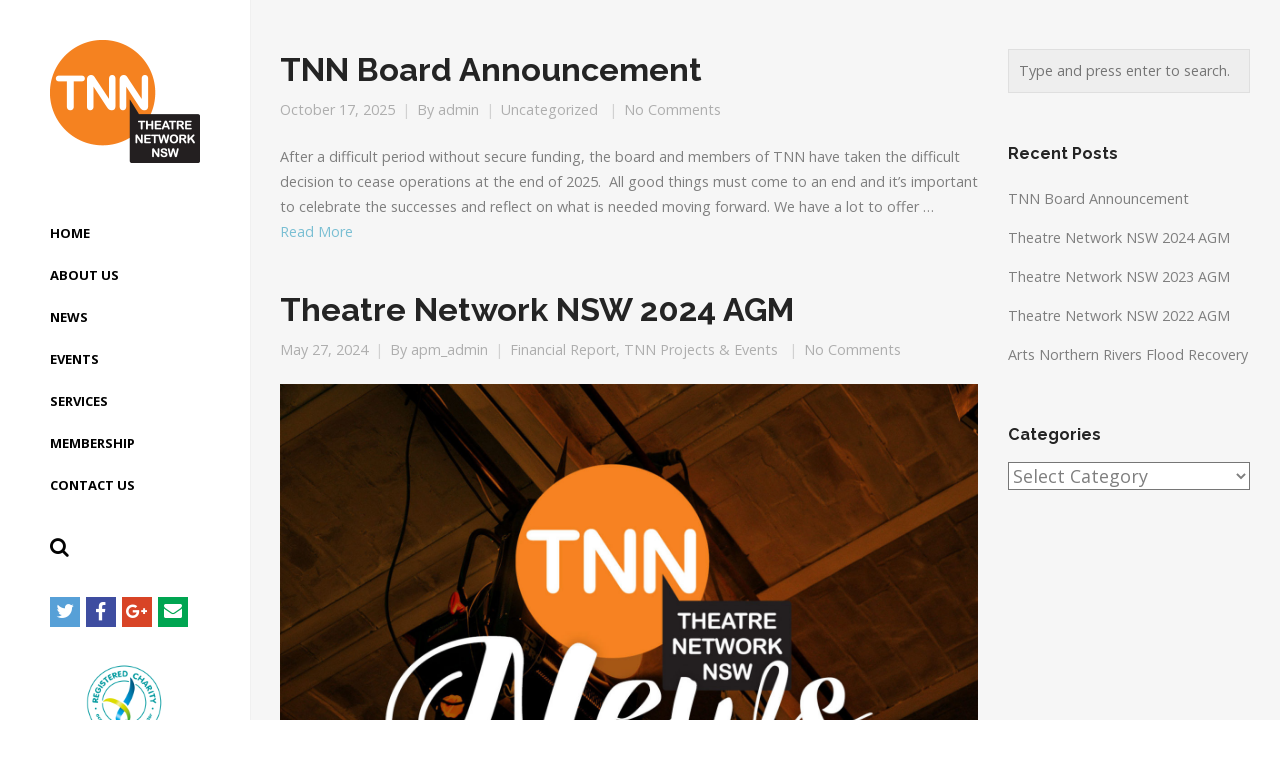

--- FILE ---
content_type: text/html; charset=UTF-8
request_url: https://tnn.org.au/news/
body_size: 18474
content:
<!DOCTYPE html>
<html lang="en-AU">
<head>
	<meta charset="UTF-8">
	<meta name="viewport" content="width=device-width, initial-scale=1">
	<title>News | Theatre Network NSW | Theatre Network NSW is a NSW-based organisation that works in partnership with similar organisations to lead, strengthen and support the professional theatre industry by building capacity in the small-to-medium and independent sectors, and connecting and working with the major companies.</title>
	<link rel="profile" href="https://gmpg.org/xfn/11">
	<link rel="pingback" href="https://tnn.org.au/xmlrpc.php">

	<meta name='robots' content='max-image-preview:large' />
<link rel='dns-prefetch' href='//maxcdn.bootstrapcdn.com' />
<link rel='dns-prefetch' href='//cdn.linearicons.com' />
<link rel='dns-prefetch' href='//fonts.googleapis.com' />
<link rel="alternate" type="application/rss+xml" title="Theatre Network NSW &raquo; Feed" href="https://tnn.org.au/feed/" />
<link rel="alternate" type="application/rss+xml" title="Theatre Network NSW &raquo; Comments Feed" href="https://tnn.org.au/comments/feed/" />
		<!-- This site uses the Google Analytics by MonsterInsights plugin v9.10.1 - Using Analytics tracking - https://www.monsterinsights.com/ -->
		<!-- Note: MonsterInsights is not currently configured on this site. The site owner needs to authenticate with Google Analytics in the MonsterInsights settings panel. -->
					<!-- No tracking code set -->
				<!-- / Google Analytics by MonsterInsights -->
		<style id='wp-img-auto-sizes-contain-inline-css' type='text/css'>
img:is([sizes=auto i],[sizes^="auto," i]){contain-intrinsic-size:3000px 1500px}
/*# sourceURL=wp-img-auto-sizes-contain-inline-css */
</style>
<link rel='stylesheet' id='wp-publication-archive-frontend-css' href='https://tnn.org.au/wp-content/plugins/wp-publication-archive/includes/front-end.css?ver=3' type='text/css' media='all' />
<style id='wp-block-library-inline-css' type='text/css'>
:root{--wp-block-synced-color:#7a00df;--wp-block-synced-color--rgb:122,0,223;--wp-bound-block-color:var(--wp-block-synced-color);--wp-editor-canvas-background:#ddd;--wp-admin-theme-color:#007cba;--wp-admin-theme-color--rgb:0,124,186;--wp-admin-theme-color-darker-10:#006ba1;--wp-admin-theme-color-darker-10--rgb:0,107,160.5;--wp-admin-theme-color-darker-20:#005a87;--wp-admin-theme-color-darker-20--rgb:0,90,135;--wp-admin-border-width-focus:2px}@media (min-resolution:192dpi){:root{--wp-admin-border-width-focus:1.5px}}.wp-element-button{cursor:pointer}:root .has-very-light-gray-background-color{background-color:#eee}:root .has-very-dark-gray-background-color{background-color:#313131}:root .has-very-light-gray-color{color:#eee}:root .has-very-dark-gray-color{color:#313131}:root .has-vivid-green-cyan-to-vivid-cyan-blue-gradient-background{background:linear-gradient(135deg,#00d084,#0693e3)}:root .has-purple-crush-gradient-background{background:linear-gradient(135deg,#34e2e4,#4721fb 50%,#ab1dfe)}:root .has-hazy-dawn-gradient-background{background:linear-gradient(135deg,#faaca8,#dad0ec)}:root .has-subdued-olive-gradient-background{background:linear-gradient(135deg,#fafae1,#67a671)}:root .has-atomic-cream-gradient-background{background:linear-gradient(135deg,#fdd79a,#004a59)}:root .has-nightshade-gradient-background{background:linear-gradient(135deg,#330968,#31cdcf)}:root .has-midnight-gradient-background{background:linear-gradient(135deg,#020381,#2874fc)}:root{--wp--preset--font-size--normal:16px;--wp--preset--font-size--huge:42px}.has-regular-font-size{font-size:1em}.has-larger-font-size{font-size:2.625em}.has-normal-font-size{font-size:var(--wp--preset--font-size--normal)}.has-huge-font-size{font-size:var(--wp--preset--font-size--huge)}.has-text-align-center{text-align:center}.has-text-align-left{text-align:left}.has-text-align-right{text-align:right}.has-fit-text{white-space:nowrap!important}#end-resizable-editor-section{display:none}.aligncenter{clear:both}.items-justified-left{justify-content:flex-start}.items-justified-center{justify-content:center}.items-justified-right{justify-content:flex-end}.items-justified-space-between{justify-content:space-between}.screen-reader-text{border:0;clip-path:inset(50%);height:1px;margin:-1px;overflow:hidden;padding:0;position:absolute;width:1px;word-wrap:normal!important}.screen-reader-text:focus{background-color:#ddd;clip-path:none;color:#444;display:block;font-size:1em;height:auto;left:5px;line-height:normal;padding:15px 23px 14px;text-decoration:none;top:5px;width:auto;z-index:100000}html :where(.has-border-color){border-style:solid}html :where([style*=border-top-color]){border-top-style:solid}html :where([style*=border-right-color]){border-right-style:solid}html :where([style*=border-bottom-color]){border-bottom-style:solid}html :where([style*=border-left-color]){border-left-style:solid}html :where([style*=border-width]){border-style:solid}html :where([style*=border-top-width]){border-top-style:solid}html :where([style*=border-right-width]){border-right-style:solid}html :where([style*=border-bottom-width]){border-bottom-style:solid}html :where([style*=border-left-width]){border-left-style:solid}html :where(img[class*=wp-image-]){height:auto;max-width:100%}:where(figure){margin:0 0 1em}html :where(.is-position-sticky){--wp-admin--admin-bar--position-offset:var(--wp-admin--admin-bar--height,0px)}@media screen and (max-width:600px){html :where(.is-position-sticky){--wp-admin--admin-bar--position-offset:0px}}

/*# sourceURL=wp-block-library-inline-css */
</style><style id='global-styles-inline-css' type='text/css'>
:root{--wp--preset--aspect-ratio--square: 1;--wp--preset--aspect-ratio--4-3: 4/3;--wp--preset--aspect-ratio--3-4: 3/4;--wp--preset--aspect-ratio--3-2: 3/2;--wp--preset--aspect-ratio--2-3: 2/3;--wp--preset--aspect-ratio--16-9: 16/9;--wp--preset--aspect-ratio--9-16: 9/16;--wp--preset--color--black: #000000;--wp--preset--color--cyan-bluish-gray: #abb8c3;--wp--preset--color--white: #ffffff;--wp--preset--color--pale-pink: #f78da7;--wp--preset--color--vivid-red: #cf2e2e;--wp--preset--color--luminous-vivid-orange: #ff6900;--wp--preset--color--luminous-vivid-amber: #fcb900;--wp--preset--color--light-green-cyan: #7bdcb5;--wp--preset--color--vivid-green-cyan: #00d084;--wp--preset--color--pale-cyan-blue: #8ed1fc;--wp--preset--color--vivid-cyan-blue: #0693e3;--wp--preset--color--vivid-purple: #9b51e0;--wp--preset--gradient--vivid-cyan-blue-to-vivid-purple: linear-gradient(135deg,rgb(6,147,227) 0%,rgb(155,81,224) 100%);--wp--preset--gradient--light-green-cyan-to-vivid-green-cyan: linear-gradient(135deg,rgb(122,220,180) 0%,rgb(0,208,130) 100%);--wp--preset--gradient--luminous-vivid-amber-to-luminous-vivid-orange: linear-gradient(135deg,rgb(252,185,0) 0%,rgb(255,105,0) 100%);--wp--preset--gradient--luminous-vivid-orange-to-vivid-red: linear-gradient(135deg,rgb(255,105,0) 0%,rgb(207,46,46) 100%);--wp--preset--gradient--very-light-gray-to-cyan-bluish-gray: linear-gradient(135deg,rgb(238,238,238) 0%,rgb(169,184,195) 100%);--wp--preset--gradient--cool-to-warm-spectrum: linear-gradient(135deg,rgb(74,234,220) 0%,rgb(151,120,209) 20%,rgb(207,42,186) 40%,rgb(238,44,130) 60%,rgb(251,105,98) 80%,rgb(254,248,76) 100%);--wp--preset--gradient--blush-light-purple: linear-gradient(135deg,rgb(255,206,236) 0%,rgb(152,150,240) 100%);--wp--preset--gradient--blush-bordeaux: linear-gradient(135deg,rgb(254,205,165) 0%,rgb(254,45,45) 50%,rgb(107,0,62) 100%);--wp--preset--gradient--luminous-dusk: linear-gradient(135deg,rgb(255,203,112) 0%,rgb(199,81,192) 50%,rgb(65,88,208) 100%);--wp--preset--gradient--pale-ocean: linear-gradient(135deg,rgb(255,245,203) 0%,rgb(182,227,212) 50%,rgb(51,167,181) 100%);--wp--preset--gradient--electric-grass: linear-gradient(135deg,rgb(202,248,128) 0%,rgb(113,206,126) 100%);--wp--preset--gradient--midnight: linear-gradient(135deg,rgb(2,3,129) 0%,rgb(40,116,252) 100%);--wp--preset--font-size--small: 13px;--wp--preset--font-size--medium: 20px;--wp--preset--font-size--large: 36px;--wp--preset--font-size--x-large: 42px;--wp--preset--spacing--20: 0.44rem;--wp--preset--spacing--30: 0.67rem;--wp--preset--spacing--40: 1rem;--wp--preset--spacing--50: 1.5rem;--wp--preset--spacing--60: 2.25rem;--wp--preset--spacing--70: 3.38rem;--wp--preset--spacing--80: 5.06rem;--wp--preset--shadow--natural: 6px 6px 9px rgba(0, 0, 0, 0.2);--wp--preset--shadow--deep: 12px 12px 50px rgba(0, 0, 0, 0.4);--wp--preset--shadow--sharp: 6px 6px 0px rgba(0, 0, 0, 0.2);--wp--preset--shadow--outlined: 6px 6px 0px -3px rgb(255, 255, 255), 6px 6px rgb(0, 0, 0);--wp--preset--shadow--crisp: 6px 6px 0px rgb(0, 0, 0);}:where(.is-layout-flex){gap: 0.5em;}:where(.is-layout-grid){gap: 0.5em;}body .is-layout-flex{display: flex;}.is-layout-flex{flex-wrap: wrap;align-items: center;}.is-layout-flex > :is(*, div){margin: 0;}body .is-layout-grid{display: grid;}.is-layout-grid > :is(*, div){margin: 0;}:where(.wp-block-columns.is-layout-flex){gap: 2em;}:where(.wp-block-columns.is-layout-grid){gap: 2em;}:where(.wp-block-post-template.is-layout-flex){gap: 1.25em;}:where(.wp-block-post-template.is-layout-grid){gap: 1.25em;}.has-black-color{color: var(--wp--preset--color--black) !important;}.has-cyan-bluish-gray-color{color: var(--wp--preset--color--cyan-bluish-gray) !important;}.has-white-color{color: var(--wp--preset--color--white) !important;}.has-pale-pink-color{color: var(--wp--preset--color--pale-pink) !important;}.has-vivid-red-color{color: var(--wp--preset--color--vivid-red) !important;}.has-luminous-vivid-orange-color{color: var(--wp--preset--color--luminous-vivid-orange) !important;}.has-luminous-vivid-amber-color{color: var(--wp--preset--color--luminous-vivid-amber) !important;}.has-light-green-cyan-color{color: var(--wp--preset--color--light-green-cyan) !important;}.has-vivid-green-cyan-color{color: var(--wp--preset--color--vivid-green-cyan) !important;}.has-pale-cyan-blue-color{color: var(--wp--preset--color--pale-cyan-blue) !important;}.has-vivid-cyan-blue-color{color: var(--wp--preset--color--vivid-cyan-blue) !important;}.has-vivid-purple-color{color: var(--wp--preset--color--vivid-purple) !important;}.has-black-background-color{background-color: var(--wp--preset--color--black) !important;}.has-cyan-bluish-gray-background-color{background-color: var(--wp--preset--color--cyan-bluish-gray) !important;}.has-white-background-color{background-color: var(--wp--preset--color--white) !important;}.has-pale-pink-background-color{background-color: var(--wp--preset--color--pale-pink) !important;}.has-vivid-red-background-color{background-color: var(--wp--preset--color--vivid-red) !important;}.has-luminous-vivid-orange-background-color{background-color: var(--wp--preset--color--luminous-vivid-orange) !important;}.has-luminous-vivid-amber-background-color{background-color: var(--wp--preset--color--luminous-vivid-amber) !important;}.has-light-green-cyan-background-color{background-color: var(--wp--preset--color--light-green-cyan) !important;}.has-vivid-green-cyan-background-color{background-color: var(--wp--preset--color--vivid-green-cyan) !important;}.has-pale-cyan-blue-background-color{background-color: var(--wp--preset--color--pale-cyan-blue) !important;}.has-vivid-cyan-blue-background-color{background-color: var(--wp--preset--color--vivid-cyan-blue) !important;}.has-vivid-purple-background-color{background-color: var(--wp--preset--color--vivid-purple) !important;}.has-black-border-color{border-color: var(--wp--preset--color--black) !important;}.has-cyan-bluish-gray-border-color{border-color: var(--wp--preset--color--cyan-bluish-gray) !important;}.has-white-border-color{border-color: var(--wp--preset--color--white) !important;}.has-pale-pink-border-color{border-color: var(--wp--preset--color--pale-pink) !important;}.has-vivid-red-border-color{border-color: var(--wp--preset--color--vivid-red) !important;}.has-luminous-vivid-orange-border-color{border-color: var(--wp--preset--color--luminous-vivid-orange) !important;}.has-luminous-vivid-amber-border-color{border-color: var(--wp--preset--color--luminous-vivid-amber) !important;}.has-light-green-cyan-border-color{border-color: var(--wp--preset--color--light-green-cyan) !important;}.has-vivid-green-cyan-border-color{border-color: var(--wp--preset--color--vivid-green-cyan) !important;}.has-pale-cyan-blue-border-color{border-color: var(--wp--preset--color--pale-cyan-blue) !important;}.has-vivid-cyan-blue-border-color{border-color: var(--wp--preset--color--vivid-cyan-blue) !important;}.has-vivid-purple-border-color{border-color: var(--wp--preset--color--vivid-purple) !important;}.has-vivid-cyan-blue-to-vivid-purple-gradient-background{background: var(--wp--preset--gradient--vivid-cyan-blue-to-vivid-purple) !important;}.has-light-green-cyan-to-vivid-green-cyan-gradient-background{background: var(--wp--preset--gradient--light-green-cyan-to-vivid-green-cyan) !important;}.has-luminous-vivid-amber-to-luminous-vivid-orange-gradient-background{background: var(--wp--preset--gradient--luminous-vivid-amber-to-luminous-vivid-orange) !important;}.has-luminous-vivid-orange-to-vivid-red-gradient-background{background: var(--wp--preset--gradient--luminous-vivid-orange-to-vivid-red) !important;}.has-very-light-gray-to-cyan-bluish-gray-gradient-background{background: var(--wp--preset--gradient--very-light-gray-to-cyan-bluish-gray) !important;}.has-cool-to-warm-spectrum-gradient-background{background: var(--wp--preset--gradient--cool-to-warm-spectrum) !important;}.has-blush-light-purple-gradient-background{background: var(--wp--preset--gradient--blush-light-purple) !important;}.has-blush-bordeaux-gradient-background{background: var(--wp--preset--gradient--blush-bordeaux) !important;}.has-luminous-dusk-gradient-background{background: var(--wp--preset--gradient--luminous-dusk) !important;}.has-pale-ocean-gradient-background{background: var(--wp--preset--gradient--pale-ocean) !important;}.has-electric-grass-gradient-background{background: var(--wp--preset--gradient--electric-grass) !important;}.has-midnight-gradient-background{background: var(--wp--preset--gradient--midnight) !important;}.has-small-font-size{font-size: var(--wp--preset--font-size--small) !important;}.has-medium-font-size{font-size: var(--wp--preset--font-size--medium) !important;}.has-large-font-size{font-size: var(--wp--preset--font-size--large) !important;}.has-x-large-font-size{font-size: var(--wp--preset--font-size--x-large) !important;}
/*# sourceURL=global-styles-inline-css */
</style>

<style id='classic-theme-styles-inline-css' type='text/css'>
/*! This file is auto-generated */
.wp-block-button__link{color:#fff;background-color:#32373c;border-radius:9999px;box-shadow:none;text-decoration:none;padding:calc(.667em + 2px) calc(1.333em + 2px);font-size:1.125em}.wp-block-file__button{background:#32373c;color:#fff;text-decoration:none}
/*# sourceURL=/wp-includes/css/classic-themes.min.css */
</style>
<link rel='stylesheet' id='contact-form-7-css' href='https://tnn.org.au/wp-content/plugins/contact-form-7/includes/css/styles.css?ver=6.1.4' type='text/css' media='all' />
<link rel='stylesheet' id='import-eventbrite-events-front-css' href='https://tnn.org.au/wp-content/plugins/import-eventbrite-events/assets/css/import-eventbrite-events.css?ver=1.7.9' type='text/css' media='all' />
<link rel='stylesheet' id='import-eventbrite-events-front-style2-css' href='https://tnn.org.au/wp-content/plugins/import-eventbrite-events/assets/css/grid-style2.css?ver=1.7.9' type='text/css' media='all' />
<link rel='stylesheet' id='rs-plugin-settings-css' href='https://tnn.org.au/wp-content/plugins/revslider/public/assets/css/rs6.css?ver=6.1.4' type='text/css' media='all' />
<style id='rs-plugin-settings-inline-css' type='text/css'>
.tp-caption.button_wrapper{background:none;  color:#fff}.tp-caption.white_background_darkgray{padding:3px 10px;background-color:#FFF;border-radius:2px;-moz-border-radius:2px;-webkit-border-radius:2px;display:inline-block;overflow:hidden;color:#777}.tp-caption.primary_background_white{padding:3px 10px;background-color:#7c3;border-radius:2px;-moz-border-radius:2px;-webkit-border-radius:2px;display:inline-block;overflow:hidden;color:#FFF;text-shadow:0 1px 0 rgba(0,0,0,.1)}.tp-caption.secondary_background_white{padding:3px 10px;background-color:#333;border-radius:2px;-moz-border-radius:2px;-webkit-border-radius:2px;display:inline-block;overflow:hidden;color:#FFF;text-shadow:0 1px 0 rgba(0,0,0,.1)}.tp-caption.white_small_text_georgia_italic{position:absolute;  color:#fff;  font-weight:normal;  font-size:13px;  line-height:22px;  font-style:italic;  font-family:Georgia,"Times New Roman",Times,serif;  margin:0px;  border-width:0px;  border-style:none;  text-shadow:0px 1px 0 rgba(0,0,0,0.15);white-space:nowrap}.tp-caption.darkgray_small_text_georgia_italic{position:absolute;  color:#333;  font-weight:normal;  font-size:13px;  line-height:22px;  font-style:italic;  font-family:Georgia,"Times New Roman",Times,serif;  margin:0px;  border-width:0px;  border-style:none;  text-shadow:none}.tp-caption.lightgray_small_text_georgia_italic{position:absolute;  color:#aaa;  font-weight:normal;  font-size:13px;  line-height:22px;  font-style:italic;  font-family:Georgia,"Times New Roman",Times,serif;  margin:0px;  border-width:0px;  border-style:none;  text-shadow:none}.tp-caption.white_small_text_with_shadow{position:absolute;  color:#fff;  font-weight:normal;  font-size:inherit;  line-height:22px;  font-style:normal;  font-family:inherit;  margin:0px;  border-width:0px;  border-style:none;  text-shadow:0px 1px 0 rgba(0,0,0,0.1)}.tp-caption.darkgray_small_text{position:absolute;  color:#333;  font-weight:normal;  font-size:inherit;  line-height:22px;  font-style:normal;  font-family:inherit;  margin:0px;  border-width:0px;  border-style:none;  text-shadow:none}.tp-caption.white_broad_text_with_shadow{position:absolute;  color:#fff;  font-weight:normal;  font-size:18px;  line-height:22px;  font-style:normal;  font-family:Arial,Helvtica,sans-serif;  margin:0px;  border-width:0px;  border-style:none;  letter-spacing:8px;  text-shadow:0px 1px 0 rgba(0,0,0,0.1)}.tp-caption.darkgray_broad_text{position:absolute;  color:#333333;  font-weight:normal;  font-size:18px;  line-height:22px;  font-style:normal;  font-family:Arial,Helvtica,sans-serif;  margin:0px;  border-width:0px;  border-style:none;  letter-spacing:8px;  text-shadow:0px 1px 0 rgba(0,0,0,0.1)}.tp-caption.gray_small_text_no_background{position:absolute;  color:#555;  text-shadow:none;  font-weight:normal;  font-size:13px;  line-height:22px;  font-family:'Lato',sans-serif;  margin:0px;  border-width:0px;  border-style:none;  white-space:nowrap;  text-shadow:none}.tp-caption.white_small_text_no_background{position:absolute;  color:#FFF;  text-shadow:none;  font-weight:normal;  font-size:13px;  line-height:22px;  font-family:'Lato',sans-serif;  margin:0px;  border-width:0px;  border-style:none;  white-space:nowrap;  text-shadow:0 1px 0 rgba(0,0,0,0.3)}.tp-caption.gray_small_text_no_background{position:absolute;  color:#333;  text-shadow:none;  font-weight:normal;  font-size:13px;  line-height:22px;  font-family:'Lato',sans-serif;  margin:0px;  border-width:0px;  border-style:none;  white-space:nowrap;  text-shadow:none}.tp-caption.white_100px_no_background{position:absolute;  color:#fff;  font-weight:300;  font-size:90px;  line-height:90px;  font-family:'Lato',sans-serif;  padding:0px;  margin:0px;  border-width:0px;  border-style:none;  background-color:none;  text-shadow:0 5px 0 rgba(0,0,0,0.05)}.tp-caption.white_90px_no_background{position:absolute;  color:#fff;  font-weight:300;  font-size:90px;  line-height:90px;  font-family:'Lato',sans-serif;  padding:0px;  margin:0px;  border-width:0px;  border-style:none;  background-color:none;  text-shadow:0 5px 0 rgba(0,0,0,0.05)}.tp-caption.white_80px_no_background{position:absolute;  color:#fff;  font-weight:300;  font-size:80px;  line-height:80px;  font-family:'Lato',sans-serif;  padding:0px;  margin:0px;  border-width:0px;  border-style:none;  background-color:none;  text-shadow:0 5px 0 rgba(0,0,0,0.05)}.tp-caption.white_70px_no_background{position:absolute;  color:#fff;  font-weight:300;  font-size:70px;  line-height:70px;  font-family:'Lato',sans-serif;  padding:0px;  margin:0px;  border-width:0px;  border-style:none;  background-color:none;  text-shadow:0 5px 0 rgba(0,0,0,0.05)}.tp-caption.white_60px_no_background{position:absolute;  color:#fff;  font-weight:300;  font-size:60px;  line-height:60px;  font-family:'Lato',sans-serif;  padding:0px;  margin:0px;  border-width:0px;  border-style:none;  background-color:none;  text-shadow:0 5px 0 rgba(0,0,0,0.05)}.tp-caption.white_50px_no_background{position:absolute;  color:#fff;  font-weight:300;  font-size:50px;  line-height:50px;  font-family:'Lato',sans-serif;  padding:0px;  margin:0px;  border-width:0px;  border-style:none;  background-color:none;  text-shadow:0 5px 0 rgba(0,0,0,0.05)}.tp-caption.white_40px_no_background{position:absolute;  color:#fff;  font-weight:300;  font-size:40px;  line-height:40px;  font-family:'Lato',sans-serif;  padding:0px;  margin:0px;  border-width:0px;  border-style:none;  background-color:none;  text-shadow:0 5px 0 rgba(0,0,0,0.05)}.tp-caption.white_30px_no_background{position:absolute;  color:#fff;  font-weight:300;  font-size:30px;  line-height:30px;  font-family:'Lato',sans-serif;  padding:0px;  margin:0px;  border-width:0px;  border-style:none;  background-color:none;  text-shadow:0 5px 0 rgba(0,0,0,0.05)}.tp-caption.white_20px_no_background{position:absolute;  color:#fff;  font-weight:300;  font-size:20px;  line-height:20px;  font-family:'Lato',sans-serif;  padding:0px;  margin:0px;  border-width:0px;  border-style:none;  background-color:none;  text-shadow:0 5px 0 rgba(0,0,0,0.05)}.tp-caption.teal_80px_no_background{position:absolute;  color:#41494f;  font-weight:300;  font-size:60px;  line-height:60px;  font-family:'Lato',sans-serif;  padding:0px;  margin:0px;  border-width:0px;  border-style:none;  background-color:none;  text-shadow:none}.tp-caption.teal_70px_no_background{position:absolute;  color:#41494f;  font-weight:700;  font-size:60px;  line-height:60px;  font-family:'Lato',sans-serif;  padding:0px;  margin:0px;  border-width:0px;  border-style:none;  background-color:none;  text-shadow:none}.tp-caption.teal_60px_no_background{position:absolute;  color:#41494f;  font-weight:300;  font-size:60px;  line-height:60px;  font-family:'Lato',sans-serif;  padding:0px;  margin:0px;  border-width:0px;  border-style:none;  background-color:none;  text-shadow:none}.tp-caption.teal_50px_no_background{position:absolute;  color:#41494f;  font-weight:300;  font-size:50px;  line-height:50px;  font-family:'Lato',sans-serif;  padding:0px;  margin:0px;  border-width:0px;  border-style:none;  background-color:none;  text-shadow:none}.tp-caption.teal_40px_no_background{position:absolute;  color:#41494f;  font-weight:300;  font-size:40px;  line-height:40px;  font-family:'Lato',sans-serif;  padding:0px;  margin:0px;  border-width:0px;  border-style:none;  background-color:none;  text-shadow:none}.tp-caption.teal_30px_no_background{position:absolute;  color:#41494f;  font-weight:300;  font-size:30px;  line-height:30px;  font-family:'Lato',sans-serif;  padding:0px;  margin:0px;  border-width:0px;  border-style:none;  background-color:none;  text-shadow:none}.tp-caption.teal_20px_no_background{position:absolute;  color:#41494f;  font-weight:300;  font-size:30px;  line-height:30px;  font-family:'Lato',sans-serif;  padding:0px;  margin:0px;  border-width:0px;  border-style:none;  background-color:none;  text-shadow:none}.tp-caption a{color:#ff7302;  text-shadow:none;  -webkit-transition:all 0.2s ease-out;  -moz-transition:all 0.2s ease-out;  -o-transition:all 0.2s ease-out;  -ms-transition:all 0.2s ease-out}.tp-caption h1,.tp-caption h2,.tp-caption h3,.tp-caption h4,.tp-caption h5,.tp-caption h6{margin:0;color:inherit;line-height:normal}.tp-caption a:hover{color:#ffa902}.tp-caption a{color:#ff7302;text-shadow:none;-webkit-transition:all 0.2s ease-out;-moz-transition:all 0.2s ease-out;-o-transition:all 0.2s ease-out;-ms-transition:all 0.2s ease-out}.tp-caption a:hover{color:#ffa902}@import url(https://fonts.googleapis.com/css?family=Open+Sans:400,800,300,700);.tp-caption.thin_OS_66{position:absolute; color:#fff; text-shadow:none; font-weight:300; font-size:66px; line-height:70px; font-family:'Open Sans',sans-serif;padding:0px 4px; padding-top:0px;margin:0px; border-width:2px; border-style:none; background-color:transparent}.tp-caption.thin_OS_60{position:absolute; color:#fff; text-shadow:none; font-weight:300; font-size:57px; line-height:70px; font-family:'Open Sans',sans-serif;padding:0px 4px; padding-top:0px;margin:0px; border-width:2px; border-style:none; background-color:transparent}.tp-caption.normal_OS_22{position:absolute; color:#fff; text-shadow:none; font-weight:400; font-size:22px; line-height:28px; font-family:'Open Sans',sans-serif;padding-top:6px;padding-bottom:8px;padding-right:12px;padding-left:12px;border-radius:8px; border-style:none; background-color:rgba(255,255,255,0.1)}.tp-caption.header{position:absolute; color:#2c3641; text-shadow:none; font-weight:300; font-size:52px; line-height:56px; font-family:'Open Sans',sans-serif;padding:0px 4px; padding-top:4px;margin:0px; border-width:10px; border-style:none;   background-color:transparent}.tp-caption.normal_OS_20{position:absolute; color:#fff; text-shadow:none; font-weight:400; font-size:20px; line-height:28px; font-family:'Open Sans',sans-serif;padding:0px 4px; padding-top:1px;margin:0px; border-width:0px; border-style:none; background-color:transparent}.tp-caption.normal_OS_16{position:absolute; color:#fff; text-shadow:none; font-weight:400; font-size:16px; line-height:26px; font-family:'Open Sans',sans-serif;padding:0px 4px; padding-top:1px;margin:0px; border-width:0px; border-style:none; background-color:transparent}.tp-caption.thin_OS_56{position:absolute; color:#fff; text-shadow:none; font-weight:300; font-size:52px; line-height:56px; font-family:'Open Sans',sans-serif;padding:0px 4px; padding-top:1px;margin:0px; border-width:0px; border-style:none; background-color:transparent}.tp-caption.thin_OS_40{position:absolute; color:#fff; text-shadow:none; font-weight:300; font-size:40px; line-height:44px; font-family:'Open Sans',sans-serif;padding:0px 4px; padding-top:1px;margin:0px; border-width:0px; border-style:none; background-color:transparent}.tp-caption.thin_OS_34{position:absolute; color:#fff; text-shadow:none; font-weight:500; font-size:34px; line-height:44px; font-family:'Open Sans',sans-serif;padding:0px 4px; padding-top:1px;margin:0px; border-width:0px; border-style:none; background-color:transparent}.tp-caption.landing_small{position:absolute; color:#fff; text-shadow:none; font-weight:500; font-size:34px; line-height:44px; font-family:'Open Sans',sans-serif;padding:0px 4px; padding-top:1px;margin:0px; border-width:0px; border-style:none; background-color:transparent}@import url(https://fonts.googleapis.com/css?family=Open+Sans:400,800,300,700);.tp-caption.thin_OS_66{position:absolute; color:#fff; text-shadow:none; font-weight:300; font-size:66px; line-height:70px; font-family:'Open Sans',sans-serif;padding:0px 4px; padding-top:0px;margin:0px; border-width:2px; border-style:none; background-color:transparent}.tp-caption.thin_OS_60{position:absolute; color:#fff; text-shadow:none; font-weight:300; font-size:57px; line-height:70px; font-family:'Open Sans',sans-serif;padding:0px 4px; padding-top:0px;margin:0px; border-width:2px; border-style:none; background-color:transparent}.tp-caption.normal_OS_22{position:absolute; color:#fff; text-shadow:none; font-weight:400; font-size:22px; line-height:28px; font-family:'Open Sans',sans-serif;padding-top:6px;padding-bottom:8px;padding-right:12px;padding-left:12px;border-radius:8px; border-style:none; background-color:rgba(255,255,255,0.1)}.tp-caption.header{position:absolute; color:#2c3641; text-shadow:none; font-weight:300; font-size:52px; line-height:56px; font-family:'Open Sans',sans-serif;padding:0px 4px; padding-top:4px;margin:0px; border-width:10px; border-style:none;   background-color:transparent}.tp-caption.normal_OS_20{position:absolute; color:#fff; text-shadow:none; font-weight:400; font-size:20px; line-height:28px; font-family:'Open Sans',sans-serif;padding:0px 4px; padding-top:1px;margin:0px; border-width:0px; border-style:none; background-color:transparent}.tp-caption.normal_OS_16{position:absolute; color:#fff; text-shadow:none; font-weight:400; font-size:16px; line-height:26px; font-family:'Open Sans',sans-serif;padding:0px 4px; padding-top:1px;margin:0px; border-width:0px; border-style:none; background-color:transparent}.tp-caption.thin_OS_56{position:absolute; color:#fff; text-shadow:none; font-weight:300; font-size:52px; line-height:56px; font-family:'Open Sans',sans-serif;padding:0px 4px; padding-top:1px;margin:0px; border-width:0px; border-style:none; background-color:transparent}.tp-caption.thin_OS_40{position:absolute; color:#fff; text-shadow:none; font-weight:300; font-size:40px; line-height:44px; font-family:'Open Sans',sans-serif;padding:0px 4px; padding-top:1px;margin:0px; border-width:0px; border-style:none; background-color:transparent}.tp-caption.thin_OS_34{position:absolute; color:#fff; text-shadow:none; font-weight:500; font-size:34px; line-height:44px; font-family:'Open Sans',sans-serif;padding:0px 4px; padding-top:1px;margin:0px; border-width:0px; border-style:none; background-color:transparent}.tp-caption.landing_small{position:absolute; color:#fff; text-shadow:none; font-weight:500; font-size:34px; line-height:44px; font-family:'Open Sans',sans-serif;padding:0px 4px; padding-top:1px;margin:0px; border-width:0px; border-style:none; background-color:transparent}@import url(https://fonts.googleapis.com/css?family=Open+Sans:400,800,300,700);.tp-caption.thin_OS_66{position:absolute; color:#fff; text-shadow:none; font-weight:300; font-size:66px; line-height:70px; font-family:'Open Sans',sans-serif;padding:0px 4px; padding-top:0px;margin:0px; border-width:2px; border-style:none; background-color:transparent}.tp-caption.thin_OS_60{position:absolute; color:#fff; text-shadow:none; font-weight:300; font-size:57px; line-height:70px; font-family:'Open Sans',sans-serif;padding:0px 4px; padding-top:0px;margin:0px; border-width:2px; border-style:none; background-color:transparent}.tp-caption.normal_OS_22{position:absolute; color:#fff; text-shadow:none; font-weight:400; font-size:22px; line-height:28px; font-family:'Open Sans',sans-serif;padding-top:6px;padding-bottom:8px;padding-right:12px;padding-left:12px;border-radius:8px; border-style:none; background-color:rgba(255,255,255,0.1)}.tp-caption.header{position:absolute; color:#2c3641; text-shadow:none; font-weight:300; font-size:52px; line-height:56px; font-family:'Open Sans',sans-serif;padding:0px 4px; padding-top:4px;margin:0px; border-width:10px; border-style:none;   background-color:transparent}.tp-caption.normal_OS_20{position:absolute; color:#fff; text-shadow:none; font-weight:400; font-size:20px; line-height:28px; font-family:'Open Sans',sans-serif;padding:0px 4px; padding-top:1px;margin:0px; border-width:0px; border-style:none; background-color:transparent}.tp-caption.normal_OS_16{position:absolute; color:#fff; text-shadow:none; font-weight:400; font-size:16px; line-height:26px; font-family:'Open Sans',sans-serif;padding:0px 4px; padding-top:1px;margin:0px; border-width:0px; border-style:none; background-color:transparent}.tp-caption.thin_OS_56{position:absolute; color:#fff; text-shadow:none; font-weight:300; font-size:52px; line-height:56px; font-family:'Open Sans',sans-serif;padding:0px 4px; padding-top:1px;margin:0px; border-width:0px; border-style:none; background-color:transparent}.tp-caption.thin_OS_40{position:absolute; color:#fff; text-shadow:none; font-weight:300; font-size:40px; line-height:44px; font-family:'Open Sans',sans-serif;padding:0px 4px; padding-top:1px;margin:0px; border-width:0px; border-style:none; background-color:transparent}.tp-caption.thin_OS_34{position:absolute; color:#fff; text-shadow:none; font-weight:500; font-size:34px; line-height:44px; font-family:'Open Sans',sans-serif;padding:0px 4px; padding-top:1px;margin:0px; border-width:0px; border-style:none; background-color:transparent}.tp-caption.landing_small{position:absolute; color:#fff; text-shadow:none; font-weight:500; font-size:34px; line-height:44px; font-family:'Open Sans',sans-serif;padding:0px 4px; padding-top:1px;margin:0px; border-width:0px; border-style:none; background-color:transparent}@import url(https://fonts.googleapis.com/css?family=Open+Sans:400,800,300,700);.tp-caption.thin_OS_66{position:absolute; color:#fff; text-shadow:none; font-weight:300; font-size:66px; line-height:70px; font-family:'Open Sans',sans-serif;padding:0px 4px; padding-top:0px;margin:0px; border-width:2px; border-style:none; background-color:transparent}.tp-caption.thin_OS_60{position:absolute; color:#fff; text-shadow:none; font-weight:300; font-size:57px; line-height:70px; font-family:'Open Sans',sans-serif;padding:0px 4px; padding-top:0px;margin:0px; border-width:2px; border-style:none; background-color:transparent}.tp-caption.normal_OS_22{position:absolute; color:#fff; text-shadow:none; font-weight:400; font-size:22px; line-height:28px; font-family:'Open Sans',sans-serif;padding-top:6px;padding-bottom:8px;padding-right:12px;padding-left:12px;border-radius:8px; border-style:none; background-color:rgba(255,255,255,0.1)}.tp-caption.header{position:absolute; color:#2c3641; text-shadow:none; font-weight:300; font-size:52px; line-height:56px; font-family:'Open Sans',sans-serif;padding:0px 4px; padding-top:4px;margin:0px; border-width:10px; border-style:none;   background-color:transparent}.tp-caption.normal_OS_20{position:absolute; color:#fff; text-shadow:none; font-weight:400; font-size:20px; line-height:28px; font-family:'Open Sans',sans-serif;padding:0px 4px; padding-top:1px;margin:0px; border-width:0px; border-style:none; background-color:transparent}.tp-caption.normal_OS_16{position:absolute; color:#fff; text-shadow:none; font-weight:400; font-size:16px; line-height:26px; font-family:'Open Sans',sans-serif;padding:0px 4px; padding-top:1px;margin:0px; border-width:0px; border-style:none; background-color:transparent}.tp-caption.thin_OS_56{position:absolute; color:#fff; text-shadow:none; font-weight:300; font-size:52px; line-height:56px; font-family:'Open Sans',sans-serif;padding:0px 4px; padding-top:1px;margin:0px; border-width:0px; border-style:none; background-color:transparent}.tp-caption.thin_OS_40{position:absolute; color:#fff; text-shadow:none; font-weight:300; font-size:40px; line-height:44px; font-family:'Open Sans',sans-serif;padding:0px 4px; padding-top:1px;margin:0px; border-width:0px; border-style:none; background-color:transparent}.tp-caption.thin_OS_34{position:absolute; color:#fff; text-shadow:none; font-weight:500; font-size:34px; line-height:44px; font-family:'Open Sans',sans-serif;padding:0px 4px; padding-top:1px;margin:0px; border-width:0px; border-style:none; background-color:transparent}.tp-caption.landing_small{position:absolute; color:#fff; text-shadow:none; font-weight:500; font-size:34px; line-height:44px; font-family:'Open Sans',sans-serif;padding:0px 4px; padding-top:1px;margin:0px; border-width:0px; border-style:none; background-color:transparent}@import url(https://fonts.googleapis.com/css?family=Open+Sans:400,800,300,700);.tp-caption.thin_OS_66{position:absolute; color:#fff; text-shadow:none; font-weight:300; font-size:66px; line-height:70px; font-family:'Open Sans',sans-serif;padding:0px 4px; padding-top:0px;margin:0px; border-width:2px; border-style:none; background-color:transparent}.tp-caption.thin_OS_60{position:absolute; color:#fff; text-shadow:none; font-weight:300; font-size:57px; line-height:70px; font-family:'Open Sans',sans-serif;padding:0px 4px; padding-top:0px;margin:0px; border-width:2px; border-style:none; background-color:transparent}.tp-caption.normal_OS_22{position:absolute; color:#fff; text-shadow:none; font-weight:400; font-size:22px; line-height:28px; font-family:'Open Sans',sans-serif;padding-top:6px;padding-bottom:8px;padding-right:12px;padding-left:12px;border-radius:8px; border-style:none; background-color:rgba(255,255,255,0.1)}.tp-caption.header{position:absolute; color:#2c3641; text-shadow:none; font-weight:300; font-size:52px; line-height:56px; font-family:'Open Sans',sans-serif;padding:0px 4px; padding-top:4px;margin:0px; border-width:10px; border-style:none;   background-color:transparent}.tp-caption.normal_OS_20{position:absolute; color:#fff; text-shadow:none; font-weight:400; font-size:20px; line-height:28px; font-family:'Open Sans',sans-serif;padding:0px 4px; padding-top:1px;margin:0px; border-width:0px; border-style:none; background-color:transparent}.tp-caption.normal_OS_16{position:absolute; color:#fff; text-shadow:none; font-weight:400; font-size:16px; line-height:26px; font-family:'Open Sans',sans-serif;padding:0px 4px; padding-top:1px;margin:0px; border-width:0px; border-style:none; background-color:transparent}.tp-caption.thin_OS_56{position:absolute; color:#fff; text-shadow:none; font-weight:300; font-size:52px; line-height:56px; font-family:'Open Sans',sans-serif;padding:0px 4px; padding-top:1px;margin:0px; border-width:0px; border-style:none; background-color:transparent}.tp-caption.thin_OS_40{position:absolute; color:#fff; text-shadow:none; font-weight:300; font-size:40px; line-height:44px; font-family:'Open Sans',sans-serif;padding:0px 4px; padding-top:1px;margin:0px; border-width:0px; border-style:none; background-color:transparent}.tp-caption.thin_OS_34{position:absolute; color:#fff; text-shadow:none; font-weight:500; font-size:34px; line-height:44px; font-family:'Open Sans',sans-serif;padding:0px 4px; padding-top:1px;margin:0px; border-width:0px; border-style:none; background-color:transparent}.tp-caption.landing_small{position:absolute; color:#fff; text-shadow:none; font-weight:500; font-size:34px; line-height:44px; font-family:'Open Sans',sans-serif;padding:0px 4px; padding-top:1px;margin:0px; border-width:0px; border-style:none; background-color:transparent}@import url(https://fonts.googleapis.com/css?family=Open+Sans:400,800,300,700);.tp-caption.thin_OS_66{position:absolute; color:#fff; text-shadow:none; font-weight:300; font-size:66px; line-height:70px; font-family:'Open Sans',sans-serif;padding:0px 4px; padding-top:0px;margin:0px; border-width:2px; border-style:none; background-color:transparent}.tp-caption.thin_OS_60{position:absolute; color:#fff; text-shadow:none; font-weight:300; font-size:57px; line-height:70px; font-family:'Open Sans',sans-serif;padding:0px 4px; padding-top:0px;margin:0px; border-width:2px; border-style:none; background-color:transparent}.tp-caption.normal_OS_22{position:absolute; color:#fff; text-shadow:none; font-weight:400; font-size:22px; line-height:28px; font-family:'Open Sans',sans-serif;padding-top:6px;padding-bottom:8px;padding-right:12px;padding-left:12px;border-radius:8px; border-style:none; background-color:rgba(255,255,255,0.1)}.tp-caption.header{position:absolute; color:#2c3641; text-shadow:none; font-weight:300; font-size:52px; line-height:56px; font-family:'Open Sans',sans-serif;padding:0px 4px; padding-top:4px;margin:0px; border-width:10px; border-style:none;   background-color:transparent}.tp-caption.normal_OS_20{position:absolute; color:#fff; text-shadow:none; font-weight:400; font-size:20px; line-height:28px; font-family:'Open Sans',sans-serif;padding:0px 4px; padding-top:1px;margin:0px; border-width:0px; border-style:none; background-color:transparent}.tp-caption.normal_OS_16{position:absolute; color:#fff; text-shadow:none; font-weight:400; font-size:16px; line-height:26px; font-family:'Open Sans',sans-serif;padding:0px 4px; padding-top:1px;margin:0px; border-width:0px; border-style:none; background-color:transparent}.tp-caption.thin_OS_56{position:absolute; color:#fff; text-shadow:none; font-weight:300; font-size:52px; line-height:56px; font-family:'Open Sans',sans-serif;padding:0px 4px; padding-top:1px;margin:0px; border-width:0px; border-style:none; background-color:transparent}.tp-caption.thin_OS_40{position:absolute; color:#fff; text-shadow:none; font-weight:300; font-size:40px; line-height:44px; font-family:'Open Sans',sans-serif;padding:0px 4px; padding-top:1px;margin:0px; border-width:0px; border-style:none; background-color:transparent}.tp-caption.thin_OS_34{position:absolute; color:#fff; text-shadow:none; font-weight:500; font-size:34px; line-height:44px; font-family:'Open Sans',sans-serif;padding:0px 4px; padding-top:1px;margin:0px; border-width:0px; border-style:none; background-color:transparent}.tp-caption.landing_small{position:absolute; color:#fff; text-shadow:none; font-weight:500; font-size:34px; line-height:44px; font-family:'Open Sans',sans-serif;padding:0px 4px; padding-top:1px;margin:0px; border-width:0px; border-style:none; background-color:transparent}@import url(https://fonts.googleapis.com/css?family=Open+Sans:400,800,300,700);.tp-caption.thin_OS_66{position:absolute; color:#fff; text-shadow:none; font-weight:300; font-size:66px; line-height:70px; font-family:'Open Sans',sans-serif;padding:0px 4px; padding-top:0px;margin:0px; border-width:2px; border-style:none; background-color:transparent}.tp-caption.thin_OS_60{position:absolute; color:#fff; text-shadow:none; font-weight:300; font-size:57px; line-height:70px; font-family:'Open Sans',sans-serif;padding:0px 4px; padding-top:0px;margin:0px; border-width:2px; border-style:none; background-color:transparent}.tp-caption.normal_OS_22{position:absolute; color:#fff; text-shadow:none; font-weight:400; font-size:22px; line-height:28px; font-family:'Open Sans',sans-serif;padding-top:6px;padding-bottom:8px;padding-right:12px;padding-left:12px;border-radius:8px; border-style:none; background-color:rgba(255,255,255,0.1)}.tp-caption.header{position:absolute; color:#2c3641; text-shadow:none; font-weight:300; font-size:52px; line-height:56px; font-family:'Open Sans',sans-serif;padding:0px 4px; padding-top:4px;margin:0px; border-width:10px; border-style:none;   background-color:transparent}.tp-caption.normal_OS_20{position:absolute; color:#fff; text-shadow:none; font-weight:400; font-size:20px; line-height:28px; font-family:'Open Sans',sans-serif;padding:0px 4px; padding-top:1px;margin:0px; border-width:0px; border-style:none; background-color:transparent}.tp-caption.normal_OS_16{position:absolute; color:#fff; text-shadow:none; font-weight:400; font-size:16px; line-height:26px; font-family:'Open Sans',sans-serif;padding:0px 4px; padding-top:1px;margin:0px; border-width:0px; border-style:none; background-color:transparent}.tp-caption.thin_OS_56{position:absolute; color:#fff; text-shadow:none; font-weight:300; font-size:52px; line-height:56px; font-family:'Open Sans',sans-serif;padding:0px 4px; padding-top:1px;margin:0px; border-width:0px; border-style:none; background-color:transparent}.tp-caption.thin_OS_40{position:absolute; color:#fff; text-shadow:none; font-weight:300; font-size:40px; line-height:44px; font-family:'Open Sans',sans-serif;padding:0px 4px; padding-top:1px;margin:0px; border-width:0px; border-style:none; background-color:transparent}.tp-caption.thin_OS_34{position:absolute; color:#fff; text-shadow:none; font-weight:500; font-size:34px; line-height:44px; font-family:'Open Sans',sans-serif;padding:0px 4px; padding-top:1px;margin:0px; border-width:0px; border-style:none; background-color:transparent}.tp-caption.landing_small{position:absolute; color:#fff; text-shadow:none; font-weight:500; font-size:34px; line-height:44px; font-family:'Open Sans',sans-serif;padding:0px 4px; padding-top:1px;margin:0px; border-width:0px; border-style:none; background-color:transparent}@import url(https://fonts.googleapis.com/css?family=Open+Sans:400,800,300,700);.tp-caption.thin_OS_66{position:absolute; color:#fff; text-shadow:none; font-weight:300; font-size:66px; line-height:70px; font-family:'Open Sans',sans-serif;padding:0px 4px; padding-top:0px;margin:0px; border-width:2px; border-style:none; background-color:transparent}.tp-caption.thin_OS_60{position:absolute; color:#fff; text-shadow:none; font-weight:300; font-size:57px; line-height:70px; font-family:'Open Sans',sans-serif;padding:0px 4px; padding-top:0px;margin:0px; border-width:2px; border-style:none; background-color:transparent}.tp-caption.normal_OS_22{position:absolute; color:#fff; text-shadow:none; font-weight:400; font-size:22px; line-height:28px; font-family:'Open Sans',sans-serif;padding-top:6px;padding-bottom:8px;padding-right:12px;padding-left:12px;border-radius:8px; border-style:none; background-color:rgba(255,255,255,0.1)}.tp-caption.header{position:absolute; color:#2c3641; text-shadow:none; font-weight:300; font-size:52px; line-height:56px; font-family:'Open Sans',sans-serif;padding:0px 4px; padding-top:4px;margin:0px; border-width:10px; border-style:none;   background-color:transparent}.tp-caption.normal_OS_20{position:absolute; color:#fff; text-shadow:none; font-weight:400; font-size:20px; line-height:28px; font-family:'Open Sans',sans-serif;padding:0px 4px; padding-top:1px;margin:0px; border-width:0px; border-style:none; background-color:transparent}.tp-caption.normal_OS_16{position:absolute; color:#fff; text-shadow:none; font-weight:400; font-size:16px; line-height:26px; font-family:'Open Sans',sans-serif;padding:0px 4px; padding-top:1px;margin:0px; border-width:0px; border-style:none; background-color:transparent}.tp-caption.thin_OS_56{position:absolute; color:#fff; text-shadow:none; font-weight:300; font-size:52px; line-height:56px; font-family:'Open Sans',sans-serif;padding:0px 4px; padding-top:1px;margin:0px; border-width:0px; border-style:none; background-color:transparent}.tp-caption.thin_OS_40{position:absolute; color:#fff; text-shadow:none; font-weight:300; font-size:40px; line-height:44px; font-family:'Open Sans',sans-serif;padding:0px 4px; padding-top:1px;margin:0px; border-width:0px; border-style:none; background-color:transparent}.tp-caption.thin_OS_34{position:absolute; color:#fff; text-shadow:none; font-weight:500; font-size:34px; line-height:44px; font-family:'Open Sans',sans-serif;padding:0px 4px; padding-top:1px;margin:0px; border-width:0px; border-style:none; background-color:transparent}.tp-caption.landing_small{position:absolute; color:#fff; text-shadow:none; font-weight:500; font-size:34px; line-height:44px; font-family:'Open Sans',sans-serif;padding:0px 4px; padding-top:1px;margin:0px; border-width:0px; border-style:none; background-color:transparent}.tp-caption.button_wrapper{background:none;  color:#fff}.tp-caption.white_background_darkgray{padding:3px 10px;background-color:#FFF;border-radius:2px;-moz-border-radius:2px;-webkit-border-radius:2px;display:inline-block;overflow:hidden;color:#777}.tp-caption.primary_background_white{padding:3px 10px;background-color:#7c3;border-radius:2px;-moz-border-radius:2px;-webkit-border-radius:2px;display:inline-block;overflow:hidden;color:#FFF;text-shadow:0 1px 0 rgba(0,0,0,.1)}.tp-caption.secondary_background_white{padding:3px 10px;background-color:#333;border-radius:2px;-moz-border-radius:2px;-webkit-border-radius:2px;display:inline-block;overflow:hidden;color:#FFF;text-shadow:0 1px 0 rgba(0,0,0,.1)}.tp-caption.white_small_text_georgia_italic{position:absolute;  color:#fff;  font-weight:normal;  font-size:13px;  line-height:22px;  font-style:italic;  font-family:Georgia,"Times New Roman",Times,serif;  margin:0px;  border-width:0px;  border-style:none;  text-shadow:0px 1px 0 rgba(0,0,0,0.15);white-space:nowrap}.tp-caption.darkgray_small_text_georgia_italic{position:absolute;  color:#333;  font-weight:normal;  font-size:13px;  line-height:22px;  font-style:italic;  font-family:Georgia,"Times New Roman",Times,serif;  margin:0px;  border-width:0px;  border-style:none;  text-shadow:none}.tp-caption.lightgray_small_text_georgia_italic{position:absolute;  color:#aaa;  font-weight:normal;  font-size:13px;  line-height:22px;  font-style:italic;  font-family:Georgia,"Times New Roman",Times,serif;  margin:0px;  border-width:0px;  border-style:none;  text-shadow:none}.tp-caption.white_small_text_with_shadow{position:absolute;  color:#fff;  font-weight:normal;  font-size:inherit;  line-height:22px;  font-style:normal;  font-family:inherit;  margin:0px;  border-width:0px;  border-style:none;  text-shadow:0px 1px 0 rgba(0,0,0,0.1)}.tp-caption.darkgray_small_text{position:absolute;  color:#333;  font-weight:normal;  font-size:inherit;  line-height:22px;  font-style:normal;  font-family:inherit;  margin:0px;  border-width:0px;  border-style:none;  text-shadow:none}.tp-caption.white_broad_text_with_shadow{position:absolute;  color:#fff;  font-weight:normal;  font-size:18px;  line-height:22px;  font-style:normal;  font-family:Arial,Helvtica,sans-serif;  margin:0px;  border-width:0px;  border-style:none;  letter-spacing:8px;  text-shadow:0px 1px 0 rgba(0,0,0,0.1)}.tp-caption.darkgray_broad_text{position:absolute;  color:#333333;  font-weight:normal;  font-size:18px;  line-height:22px;  font-style:normal;  font-family:Arial,Helvtica,sans-serif;  margin:0px;  border-width:0px;  border-style:none;  letter-spacing:8px;  text-shadow:0px 1px 0 rgba(0,0,0,0.1)}.tp-caption.gray_small_text_no_background{position:absolute;  color:#555;  text-shadow:none;  font-weight:normal;  font-size:13px;  line-height:22px;  font-family:'Lato',sans-serif;  margin:0px;  border-width:0px;  border-style:none;  white-space:nowrap;  text-shadow:none}.tp-caption.white_small_text_no_background{position:absolute;  color:#FFF;  text-shadow:none;  font-weight:normal;  font-size:13px;  line-height:22px;  font-family:'Lato',sans-serif;  margin:0px;  border-width:0px;  border-style:none;  white-space:nowrap;  text-shadow:0 1px 0 rgba(0,0,0,0.3)}.tp-caption.gray_small_text_no_background{position:absolute;  color:#333;  text-shadow:none;  font-weight:normal;  font-size:13px;  line-height:22px;  font-family:'Lato',sans-serif;  margin:0px;  border-width:0px;  border-style:none;  white-space:nowrap;  text-shadow:none}.tp-caption.white_100px_no_background{position:absolute;  color:#fff;  font-weight:300;  font-size:90px;  line-height:90px;  font-family:'Lato',sans-serif;  padding:0px;  margin:0px;  border-width:0px;  border-style:none;  background-color:none;  text-shadow:0 5px 0 rgba(0,0,0,0.05)}.tp-caption.white_90px_no_background{position:absolute;  color:#fff;  font-weight:300;  font-size:90px;  line-height:90px;  font-family:'Lato',sans-serif;  padding:0px;  margin:0px;  border-width:0px;  border-style:none;  background-color:none;  text-shadow:0 5px 0 rgba(0,0,0,0.05)}.tp-caption.white_80px_no_background{position:absolute;  color:#fff;  font-weight:300;  font-size:80px;  line-height:80px;  font-family:'Lato',sans-serif;  padding:0px;  margin:0px;  border-width:0px;  border-style:none;  background-color:none;  text-shadow:0 5px 0 rgba(0,0,0,0.05)}.tp-caption.white_70px_no_background{position:absolute;  color:#fff;  font-weight:300;  font-size:70px;  line-height:70px;  font-family:'Lato',sans-serif;  padding:0px;  margin:0px;  border-width:0px;  border-style:none;  background-color:none;  text-shadow:0 5px 0 rgba(0,0,0,0.05)}.tp-caption.white_60px_no_background{position:absolute;  color:#fff;  font-weight:300;  font-size:60px;  line-height:60px;  font-family:'Lato',sans-serif;  padding:0px;  margin:0px;  border-width:0px;  border-style:none;  background-color:none;  text-shadow:0 5px 0 rgba(0,0,0,0.05)}.tp-caption.white_50px_no_background{position:absolute;  color:#fff;  font-weight:300;  font-size:50px;  line-height:50px;  font-family:'Lato',sans-serif;  padding:0px;  margin:0px;  border-width:0px;  border-style:none;  background-color:none;  text-shadow:0 5px 0 rgba(0,0,0,0.05)}.tp-caption.white_40px_no_background{position:absolute;  color:#fff;  font-weight:300;  font-size:40px;  line-height:40px;  font-family:'Lato',sans-serif;  padding:0px;  margin:0px;  border-width:0px;  border-style:none;  background-color:none;  text-shadow:0 5px 0 rgba(0,0,0,0.05)}.tp-caption.white_30px_no_background{position:absolute;  color:#fff;  font-weight:300;  font-size:30px;  line-height:30px;  font-family:'Lato',sans-serif;  padding:0px;  margin:0px;  border-width:0px;  border-style:none;  background-color:none;  text-shadow:0 5px 0 rgba(0,0,0,0.05)}.tp-caption.white_20px_no_background{position:absolute;  color:#fff;  font-weight:300;  font-size:20px;  line-height:20px;  font-family:'Lato',sans-serif;  padding:0px;  margin:0px;  border-width:0px;  border-style:none;  background-color:none;  text-shadow:0 5px 0 rgba(0,0,0,0.05)}.tp-caption.teal_80px_no_background{position:absolute;  color:#41494f;  font-weight:300;  font-size:60px;  line-height:60px;  font-family:'Lato',sans-serif;  padding:0px;  margin:0px;  border-width:0px;  border-style:none;  background-color:none;  text-shadow:none}.tp-caption.teal_70px_no_background{position:absolute;  color:#41494f;  font-weight:700;  font-size:60px;  line-height:60px;  font-family:'Lato',sans-serif;  padding:0px;  margin:0px;  border-width:0px;  border-style:none;  background-color:none;  text-shadow:none}.tp-caption.teal_60px_no_background{position:absolute;  color:#41494f;  font-weight:300;  font-size:60px;  line-height:60px;  font-family:'Lato',sans-serif;  padding:0px;  margin:0px;  border-width:0px;  border-style:none;  background-color:none;  text-shadow:none}.tp-caption.teal_50px_no_background{position:absolute;  color:#41494f;  font-weight:300;  font-size:50px;  line-height:50px;  font-family:'Lato',sans-serif;  padding:0px;  margin:0px;  border-width:0px;  border-style:none;  background-color:none;  text-shadow:none}.tp-caption.teal_40px_no_background{position:absolute;  color:#41494f;  font-weight:300;  font-size:40px;  line-height:40px;  font-family:'Lato',sans-serif;  padding:0px;  margin:0px;  border-width:0px;  border-style:none;  background-color:none;  text-shadow:none}.tp-caption.teal_30px_no_background{position:absolute;  color:#41494f;  font-weight:300;  font-size:30px;  line-height:30px;  font-family:'Lato',sans-serif;  padding:0px;  margin:0px;  border-width:0px;  border-style:none;  background-color:none;  text-shadow:none}.tp-caption.teal_20px_no_background{position:absolute;  color:#41494f;  font-weight:300;  font-size:30px;  line-height:30px;  font-family:'Lato',sans-serif;  padding:0px;  margin:0px;  border-width:0px;  border-style:none;  background-color:none;  text-shadow:none}.tp-caption a{color:#ff7302;  text-shadow:none;  -webkit-transition:all 0.2s ease-out;  -moz-transition:all 0.2s ease-out;  -o-transition:all 0.2s ease-out;  -ms-transition:all 0.2s ease-out}.tp-caption h1,.tp-caption h2,.tp-caption h3,.tp-caption h4,.tp-caption h5,.tp-caption h6{margin:0;color:inherit;line-height:normal}.tp-caption a:hover{color:#ffa902}.tp-caption.button_wrapper{background:none;  color:#fff}.tp-caption.white_background_darkgray{padding:3px 10px;background-color:#FFF;border-radius:2px;-moz-border-radius:2px;-webkit-border-radius:2px;display:inline-block;overflow:hidden;color:#777}.tp-caption.primary_background_white{padding:3px 10px;background-color:#7c3;border-radius:2px;-moz-border-radius:2px;-webkit-border-radius:2px;display:inline-block;overflow:hidden;color:#FFF;text-shadow:0 1px 0 rgba(0,0,0,.1)}.tp-caption.secondary_background_white{padding:3px 10px;background-color:#333;border-radius:2px;-moz-border-radius:2px;-webkit-border-radius:2px;display:inline-block;overflow:hidden;color:#FFF;text-shadow:0 1px 0 rgba(0,0,0,.1)}.tp-caption.white_small_text_georgia_italic{position:absolute;  color:#fff;  font-weight:normal;  font-size:13px;  line-height:22px;  font-style:italic;  font-family:Georgia,"Times New Roman",Times,serif;  margin:0px;  border-width:0px;  border-style:none;  text-shadow:0px 1px 0 rgba(0,0,0,0.15);white-space:nowrap}.tp-caption.darkgray_small_text_georgia_italic{position:absolute;  color:#333;  font-weight:normal;  font-size:13px;  line-height:22px;  font-style:italic;  font-family:Georgia,"Times New Roman",Times,serif;  margin:0px;  border-width:0px;  border-style:none;  text-shadow:none}.tp-caption.lightgray_small_text_georgia_italic{position:absolute;  color:#aaa;  font-weight:normal;  font-size:13px;  line-height:22px;  font-style:italic;  font-family:Georgia,"Times New Roman",Times,serif;  margin:0px;  border-width:0px;  border-style:none;  text-shadow:none}.tp-caption.white_small_text_with_shadow{position:absolute;  color:#fff;  font-weight:normal;  font-size:inherit;  line-height:22px;  font-style:normal;  font-family:inherit;  margin:0px;  border-width:0px;  border-style:none;  text-shadow:0px 1px 0 rgba(0,0,0,0.1)}.tp-caption.darkgray_small_text{position:absolute;  color:#333;  font-weight:normal;  font-size:inherit;  line-height:22px;  font-style:normal;  font-family:inherit;  margin:0px;  border-width:0px;  border-style:none;  text-shadow:none}.tp-caption.white_broad_text_with_shadow{position:absolute;  color:#fff;  font-weight:normal;  font-size:18px;  line-height:22px;  font-style:normal;  font-family:Arial,Helvtica,sans-serif;  margin:0px;  border-width:0px;  border-style:none;  letter-spacing:8px;  text-shadow:0px 1px 0 rgba(0,0,0,0.1)}.tp-caption.darkgray_broad_text{position:absolute;  color:#333333;  font-weight:normal;  font-size:18px;  line-height:22px;  font-style:normal;  font-family:Arial,Helvtica,sans-serif;  margin:0px;  border-width:0px;  border-style:none;  letter-spacing:8px;  text-shadow:0px 1px 0 rgba(0,0,0,0.1)}.tp-caption.gray_small_text_no_background{position:absolute;  color:#555;  text-shadow:none;  font-weight:normal;  font-size:13px;  line-height:22px;  font-family:'Lato',sans-serif;  margin:0px;  border-width:0px;  border-style:none;  white-space:nowrap;  text-shadow:none}.tp-caption.white_small_text_no_background{position:absolute;  color:#FFF;  text-shadow:none;  font-weight:normal;  font-size:13px;  line-height:22px;  font-family:'Lato',sans-serif;  margin:0px;  border-width:0px;  border-style:none;  white-space:nowrap;  text-shadow:0 1px 0 rgba(0,0,0,0.3)}.tp-caption.gray_small_text_no_background{position:absolute;  color:#333;  text-shadow:none;  font-weight:normal;  font-size:13px;  line-height:22px;  font-family:'Lato',sans-serif;  margin:0px;  border-width:0px;  border-style:none;  white-space:nowrap;  text-shadow:none}.tp-caption.white_100px_no_background{position:absolute;  color:#fff;  font-weight:300;  font-size:90px;  line-height:90px;  font-family:'Lato',sans-serif;  padding:0px;  margin:0px;  border-width:0px;  border-style:none;  background-color:none;  text-shadow:0 5px 0 rgba(0,0,0,0.05)}.tp-caption.white_90px_no_background{position:absolute;  color:#fff;  font-weight:300;  font-size:90px;  line-height:90px;  font-family:'Lato',sans-serif;  padding:0px;  margin:0px;  border-width:0px;  border-style:none;  background-color:none;  text-shadow:0 5px 0 rgba(0,0,0,0.05)}.tp-caption.white_80px_no_background{position:absolute;  color:#fff;  font-weight:300;  font-size:80px;  line-height:80px;  font-family:'Lato',sans-serif;  padding:0px;  margin:0px;  border-width:0px;  border-style:none;  background-color:none;  text-shadow:0 5px 0 rgba(0,0,0,0.05)}.tp-caption.white_70px_no_background{position:absolute;  color:#fff;  font-weight:300;  font-size:70px;  line-height:70px;  font-family:'Lato',sans-serif;  padding:0px;  margin:0px;  border-width:0px;  border-style:none;  background-color:none;  text-shadow:0 5px 0 rgba(0,0,0,0.05)}.tp-caption.white_60px_no_background{position:absolute;  color:#fff;  font-weight:300;  font-size:60px;  line-height:60px;  font-family:'Lato',sans-serif;  padding:0px;  margin:0px;  border-width:0px;  border-style:none;  background-color:none;  text-shadow:0 5px 0 rgba(0,0,0,0.05)}.tp-caption.white_50px_no_background{position:absolute;  color:#fff;  font-weight:300;  font-size:50px;  line-height:50px;  font-family:'Lato',sans-serif;  padding:0px;  margin:0px;  border-width:0px;  border-style:none;  background-color:none;  text-shadow:0 5px 0 rgba(0,0,0,0.05)}.tp-caption.white_40px_no_background{position:absolute;  color:#fff;  font-weight:300;  font-size:40px;  line-height:40px;  font-family:'Lato',sans-serif;  padding:0px;  margin:0px;  border-width:0px;  border-style:none;  background-color:none;  text-shadow:0 5px 0 rgba(0,0,0,0.05)}.tp-caption.white_30px_no_background{position:absolute;  color:#fff;  font-weight:300;  font-size:30px;  line-height:30px;  font-family:'Lato',sans-serif;  padding:0px;  margin:0px;  border-width:0px;  border-style:none;  background-color:none;  text-shadow:0 5px 0 rgba(0,0,0,0.05)}.tp-caption.white_20px_no_background{position:absolute;  color:#fff;  font-weight:300;  font-size:20px;  line-height:20px;  font-family:'Lato',sans-serif;  padding:0px;  margin:0px;  border-width:0px;  border-style:none;  background-color:none;  text-shadow:0 5px 0 rgba(0,0,0,0.05)}.tp-caption.teal_80px_no_background{position:absolute;  color:#41494f;  font-weight:300;  font-size:60px;  line-height:60px;  font-family:'Lato',sans-serif;  padding:0px;  margin:0px;  border-width:0px;  border-style:none;  background-color:none;  text-shadow:none}.tp-caption.teal_70px_no_background{position:absolute;  color:#41494f;  font-weight:700;  font-size:60px;  line-height:60px;  font-family:'Lato',sans-serif;  padding:0px;  margin:0px;  border-width:0px;  border-style:none;  background-color:none;  text-shadow:none}.tp-caption.teal_60px_no_background{position:absolute;  color:#41494f;  font-weight:300;  font-size:60px;  line-height:60px;  font-family:'Lato',sans-serif;  padding:0px;  margin:0px;  border-width:0px;  border-style:none;  background-color:none;  text-shadow:none}.tp-caption.teal_50px_no_background{position:absolute;  color:#41494f;  font-weight:300;  font-size:50px;  line-height:50px;  font-family:'Lato',sans-serif;  padding:0px;  margin:0px;  border-width:0px;  border-style:none;  background-color:none;  text-shadow:none}.tp-caption.teal_40px_no_background{position:absolute;  color:#41494f;  font-weight:300;  font-size:40px;  line-height:40px;  font-family:'Lato',sans-serif;  padding:0px;  margin:0px;  border-width:0px;  border-style:none;  background-color:none;  text-shadow:none}.tp-caption.teal_30px_no_background{position:absolute;  color:#41494f;  font-weight:300;  font-size:30px;  line-height:30px;  font-family:'Lato',sans-serif;  padding:0px;  margin:0px;  border-width:0px;  border-style:none;  background-color:none;  text-shadow:none}.tp-caption.teal_20px_no_background{position:absolute;  color:#41494f;  font-weight:300;  font-size:30px;  line-height:30px;  font-family:'Lato',sans-serif;  padding:0px;  margin:0px;  border-width:0px;  border-style:none;  background-color:none;  text-shadow:none}.tp-caption a{color:#ff7302;  text-shadow:none;  -webkit-transition:all 0.2s ease-out;  -moz-transition:all 0.2s ease-out;  -o-transition:all 0.2s ease-out;  -ms-transition:all 0.2s ease-out}.tp-caption h1,.tp-caption h2,.tp-caption h3,.tp-caption h4,.tp-caption h5,.tp-caption h6{margin:0;color:inherit;line-height:normal}.tp-caption a:hover{color:#ffa902}
/*# sourceURL=rs-plugin-settings-inline-css */
</style>
<style id='woocommerce-inline-inline-css' type='text/css'>
.woocommerce form .form-row .required { visibility: visible; }
/*# sourceURL=woocommerce-inline-inline-css */
</style>
<link rel='stylesheet' id='wp-event-aggregator-front-css' href='https://tnn.org.au/wp-content/plugins/wp-event-aggregator/assets/css/wp-event-aggregator.css?ver=1.8.6' type='text/css' media='all' />
<link rel='stylesheet' id='wp-event-aggregator-front-style2-css' href='https://tnn.org.au/wp-content/plugins/wp-event-aggregator/assets/css/grid-style2.css?ver=1.8.6' type='text/css' media='all' />
<link rel='stylesheet' id='cff-css' href='https://tnn.org.au/wp-content/plugins/custom-facebook-feed/assets/css/cff-style.min.css?ver=4.3.4' type='text/css' media='all' />
<link rel='stylesheet' id='bramble-style-css' href='https://tnn.org.au/wp-content/themes/themetrust-bramble/style.css?ver=49ed2ed56ecd6cf37e88c77315e1af94' type='text/css' media='all' />
<link rel='stylesheet' id='bramble-owl-carousel-css' href='https://tnn.org.au/wp-content/themes/themetrust-bramble/css/owl.carousel.css?ver=1.3.3' type='text/css' media='all' />
<link rel='stylesheet' id='bramble-owl-theme-css' href='https://tnn.org.au/wp-content/themes/themetrust-bramble/css/owl.theme.css?ver=1.3.3' type='text/css' media='all' />
<link rel='stylesheet' id='bramble-prettyphoto-css' href='https://tnn.org.au/wp-content/themes/themetrust-bramble/css/prettyPhoto.css?ver=3.1.6' type='text/css' media='all' />
<link rel='stylesheet' id='superfish-css' href='https://tnn.org.au/wp-content/themes/themetrust-bramble/css/superfish.css?ver=1.7.5' type='text/css' media='all' />
<link rel='stylesheet' id='bramble-woocommerce-css' href='https://tnn.org.au/wp-content/themes/themetrust-bramble/css/woocommerce.css?ver=1.0' type='text/css' media='all' />
<link rel='stylesheet' id='bramble-loader-main-css' href='https://tnn.org.au/wp-content/themes/themetrust-bramble/css/loaders/spinkit.css?ver=1.0' type='text/css' media='all' />
<link rel='stylesheet' id='bramble-loader-animation-css' href='https://tnn.org.au/wp-content/themes/themetrust-bramble/css/loaders/double-bounce.css?ver=1.0' type='text/css' media='all' />
<link rel='stylesheet' id='bramble-linearicons-css' href='https://cdn.linearicons.com/free/1.0.0/icon-font.min.css?ver=4.0.3' type='text/css' media='all' />
<script type="text/javascript" src="https://tnn.org.au/wp-content/plugins/svg-support/vendor/DOMPurify/DOMPurify.min.js?ver=2.5.8" id="bodhi-dompurify-library-js"></script>
<script type="text/javascript" src="https://tnn.org.au/wp-includes/js/jquery/jquery.min.js?ver=3.7.1" id="jquery-core-js"></script>
<script type="text/javascript" src="https://tnn.org.au/wp-includes/js/jquery/jquery-migrate.min.js?ver=3.4.1" id="jquery-migrate-js"></script>
<script type="text/javascript" src="https://tnn.org.au/wp-content/plugins/revslider/public/assets/js/revolution.tools.min.js?ver=6.0" id="tp-tools-js"></script>
<script type="text/javascript" src="https://tnn.org.au/wp-content/plugins/revslider/public/assets/js/rs6.min.js?ver=6.1.4" id="revmin-js"></script>
<script type="text/javascript" id="bodhi_svg_inline-js-extra">
/* <![CDATA[ */
var svgSettings = {"skipNested":""};
//# sourceURL=bodhi_svg_inline-js-extra
/* ]]> */
</script>
<script type="text/javascript" src="https://tnn.org.au/wp-content/plugins/svg-support/js/min/svgs-inline-min.js" id="bodhi_svg_inline-js"></script>
<script type="text/javascript" id="bodhi_svg_inline-js-after">
/* <![CDATA[ */
cssTarget={"Bodhi":"img.style-svg","ForceInlineSVG":"style-svg"};ForceInlineSVGActive="false";frontSanitizationEnabled="on";
//# sourceURL=bodhi_svg_inline-js-after
/* ]]> */
</script>
<script type="text/javascript" src="https://tnn.org.au/wp-content/plugins/woocommerce/assets/js/jquery-blockui/jquery.blockUI.min.js?ver=2.7.0-wc.10.4.3" id="wc-jquery-blockui-js" defer="defer" data-wp-strategy="defer"></script>
<script type="text/javascript" id="wc-add-to-cart-js-extra">
/* <![CDATA[ */
var wc_add_to_cart_params = {"ajax_url":"/wp-admin/admin-ajax.php","wc_ajax_url":"/?wc-ajax=%%endpoint%%","i18n_view_cart":"View cart","cart_url":null,"is_cart":"","cart_redirect_after_add":"no"};
//# sourceURL=wc-add-to-cart-js-extra
/* ]]> */
</script>
<script type="text/javascript" src="https://tnn.org.au/wp-content/plugins/woocommerce/assets/js/frontend/add-to-cart.min.js?ver=10.4.3" id="wc-add-to-cart-js" defer="defer" data-wp-strategy="defer"></script>
<script type="text/javascript" src="https://tnn.org.au/wp-content/plugins/woocommerce/assets/js/js-cookie/js.cookie.min.js?ver=2.1.4-wc.10.4.3" id="wc-js-cookie-js" defer="defer" data-wp-strategy="defer"></script>
<script type="text/javascript" id="woocommerce-js-extra">
/* <![CDATA[ */
var woocommerce_params = {"ajax_url":"/wp-admin/admin-ajax.php","wc_ajax_url":"/?wc-ajax=%%endpoint%%","i18n_password_show":"Show password","i18n_password_hide":"Hide password"};
//# sourceURL=woocommerce-js-extra
/* ]]> */
</script>
<script type="text/javascript" src="https://tnn.org.au/wp-content/plugins/woocommerce/assets/js/frontend/woocommerce.min.js?ver=10.4.3" id="woocommerce-js" defer="defer" data-wp-strategy="defer"></script>
<script type="text/javascript" id="wp-disable-css-lazy-load-js-extra">
/* <![CDATA[ */
var WpDisableAsyncLinks = {"wp-disable-font-awesome":"https://maxcdn.bootstrapcdn.com/font-awesome/4.7.0/css/font-awesome.min.css","wp-disable-google-fonts":"//fonts.googleapis.com/css?family=Raleway:300,400,700,300italic,400italic,700italic|Open%20Sans:300,400,700,300italic,400italic,700italic&subset=latin,latin-ext"};
//# sourceURL=wp-disable-css-lazy-load-js-extra
/* ]]> */
</script>
<script type="text/javascript" src="https://tnn.org.au/wp-content/plugins/wp-disable/js/css-lazy-load.min.js?ver=49ed2ed56ecd6cf37e88c77315e1af94" id="wp-disable-css-lazy-load-js"></script>
<script type="text/javascript">
(function(url){
	if(/(?:Chrome\/26\.0\.1410\.63 Safari\/537\.31|WordfenceTestMonBot)/.test(navigator.userAgent)){ return; }
	var addEvent = function(evt, handler) {
		if (window.addEventListener) {
			document.addEventListener(evt, handler, false);
		} else if (window.attachEvent) {
			document.attachEvent('on' + evt, handler);
		}
	};
	var removeEvent = function(evt, handler) {
		if (window.removeEventListener) {
			document.removeEventListener(evt, handler, false);
		} else if (window.detachEvent) {
			document.detachEvent('on' + evt, handler);
		}
	};
	var evts = 'contextmenu dblclick drag dragend dragenter dragleave dragover dragstart drop keydown keypress keyup mousedown mousemove mouseout mouseover mouseup mousewheel scroll'.split(' ');
	var logHuman = function() {
		if (window.wfLogHumanRan) { return; }
		window.wfLogHumanRan = true;
		var wfscr = document.createElement('script');
		wfscr.type = 'text/javascript';
		wfscr.async = true;
		wfscr.src = url + '&r=' + Math.random();
		(document.getElementsByTagName('head')[0]||document.getElementsByTagName('body')[0]).appendChild(wfscr);
		for (var i = 0; i < evts.length; i++) {
			removeEvent(evts[i], logHuman);
		}
	};
	for (var i = 0; i < evts.length; i++) {
		addEvent(evts[i], logHuman);
	}
})('//tnn.org.au/?wordfence_lh=1&hid=EB066A94F9C91946468896B0F85BC7B7');
</script>				<meta name="generator" content="bramble  1.0" />

		<!--[if IE 8]>
		<link rel="stylesheet" href="https://tnn.org.au/wp-content/themes/themetrust-bramble/css/ie8.css" type="text/css" media="screen" />
		<![endif]-->
		<!--[if IE]><script src="https://html5shiv.googlecode.com/svn/trunk/html5.js"></script><![endif]-->

		
		<style>
		
						
						
						
						
			
			
						
						.button, a.button, a.button:active, a.button:visited, #footer a.button, #searchsubmit, input[type="submit"], a.post-edit-link, a.tt-button, .pagination a, .pagination span, .woocommerce nav.woocommerce-pagination ul li a, .woocommerce nav.woocommerce-pagination ul li span { background-color: #3e4da0; }
						
						
						
						
							.main-nav ul li,
				.secondary-nav span,
				.secondary-nav a { color: #020202; }
				
						
							.menu-toggle.open:hover,
				.main-nav ul li:hover,
				.main-nav ul li.active,
				.secondary-nav a:hover,
				.secondary-nav span:hover,
				.main-nav ul li.current,
				.main-nav ul li.current-cat,
				.main-nav ul li.current_page_item,
				.main-nav ul li.current-menu-item,
				.main-nav ul li.current-post-ancestor,
				.single-post .main-nav ul li.current_page_parent,
				.main-nav ul li.current-category-parent,
				.main-nav ul li.current-category-ancestor,
				.main-nav ul li.current-portfolio-ancestor,
				.main-nav ul li.current-projects-ancestor,
				.main-nav ul li.current-menu-ancestor { color: #f58220;}
				
						
						
						
							#loader-icon, #loader-icon * { background-color: #f58220; }
						
			
						
						
						
						
						
						
						
						
						
						
						
						
						
						
						
						
						
						

					
							#site-header #logo .site-title img { max-width: 150px; }
						
							.narrow-header #site-header #logo .site-title img { max-width: 90px !important; }
						
							@media only screen and (max-width: 1024px){
					#site-header #logo .site-title.mobile img { max-width: 60px; }
				}
						
					
						
							header.entry-header.main * { color: #191919 !important; }
						
						
								
						
				
		#footer .secondary {
padding:  12px 0px 12px 0px;
}

.NoSpace {
padding: 0px;
margin: 0px;
}

.cart-icon {
	display: none !important;
	height: 0 !important;
}

.managementTable { 
border-collapse: collapse;
}

.managementTable td { 
font-size: 14px !important; 
line-height: 18px !important;
padding: 6px !important;
border: 1px solid #ccc !important;
}

.tableLight td {
background-color: #fff !important;
}

.tableDark td {
color: #f6f6f6 !important;
background-color: #7f7f7f !important;
}

.APMSocialButton a {
display: block;
width: 30px;
height: 30px;
margin: 4px 6px 0px 0px;
padding-top: 0px;
float: left;
color: white;
font-size: 13px;
line-height: 30px;
text-align: center;
}

.APMSocialButton .APMTwitter {
background-color: #57a0d7;
}

a.APMTwitter:hover {
background-color: #427fac;
}

.APMTwitter i {
margin: 5px 0px 0px 6px;
}

.APMSocialButton .APMFacebook {
background-color: #3e4da0;
}

a.APMFacebook:hover {
background-color: #25306f;
}

.APMFacebook i {
margin: 6px 0px 0px 9px;
}

.APMSocialButton .APMGplus {
background-color: #d84426;
font-size: 11px;
}

a.APMGplus:hover {
background-color: #942c17;
}

.APMGplus i {
margin: 6px 0px 0px 4px;
}

.APMSocialButton .APMEmail {
background-color: #00a551;
font-size: 12px;
}

a.APMEmail:hover {
background-color: #007439;
}

.APMEmail i {
margin: 5px 0px 0px 6px;
}

.APMFooter {
font-size: 12px;
line-height: 14px;
padding-bottom: 20px;
}

.APMFooter img {
vertical-align: middle;
padding-bottom: 2px;
}

.RemoveBullets {
list-style-type: none;
}

.RemoveBullets .fa {
padding-top: 8px;
}

.apm_jobtitle {
font-size: 14px;
line-height: 17px;
vertical-align: top;
}

.apm_skills p {
line-height: 17px;
vertical-align: top;
}

.apm_name {
font-size: 14px;
line-height: 17px;
font-weight: bold;
vertical-align: top;
}

.apm_bio p {
font-size: 14px;
line-height: 17px;
}

.wppb-moreinfo {
font-size: 14px;
line-height: 17px;
font-weight: bold;
vertical-align: top;
}

.wppb-form-field span {
margin-left: 0px;
}

.wppb-form-field p {
padding-bottom: 0px;
}

.wppb-form-field h4 {
margin-top: 24px;
}

.APMpaypalnote {
background-color: #efefef;
border: 1px dashed gray;
padding: 20px;
width: 80%;
font-size: 0.8em;
line-height: 1.4em;
}

.APMpaypalnote i {
display: block;
float: right;
margin-left: 14px; 
margin-top: 8px; 
margin-bottom: 200px;
}

.APMpaypalnote a:link {
color: #7f7f7f;
text-decoration: underline;
}

.APMpaypalnote a:hover {
color: #000000;
}

.wppb-register-user p {
padding-bottom: 0px;
}

.cff-post-text {
font-size: 10px;
color: black;
}

.cff-author-text {
font-size: 14px;
}

#cff .cff-author {
margin-bottom: 0px;
}

#middle {
margin-bottom: 20px;
}

.pms-subscription-details a {
font-size: 1.25em;
color: white;
background-color: #f38120; 
font-weight: bold;
padding: 4px 14px 4px 14px;
text-align: center;
}

.pms-subscription-details {
text-align: center;
}

.pms-account-subscription-action-link {
margin-right: 14px;
}

.pms-account-subscription-details-table a {
font-size: 1.25em;
color: white;
background-color: #f38120; 
font-weight: bold;
padding: 4px 14px 4px 14px;
text-align: center;
}

.APMwidebutton .ow-button-hover {
width: 100%;
}

#mc-embedded-subscribe.button.mailchimpButton {
font-weight: bold;
height: auto;
}

.iee_archive .iee_event .event_details {
height: 150px;
}

.iee_archive .iee_event .event_date .month {
line-height: 0.5em;
padding-top: 20px;
}
.iee_archive .iee_event .event_date .date {
line-height: 0.5em;
}

.SOSmenu ul {list-style-type: none}
.SOSmenu li {margin: 0px 0px 6px 0px; padding: 0px; line-height: 20px;}		
		</style>
		
	<noscript><style>.woocommerce-product-gallery{ opacity: 1 !important; }</style></noscript>
	
<style type="text/css"></style>
<meta name="generator" content="Powered by Slider Revolution 6.1.4 - responsive, Mobile-Friendly Slider Plugin for WordPress with comfortable drag and drop interface." />

<!-- Jetpack Open Graph Tags -->
<meta property="og:type" content="website" />
<meta property="og:title" content="Theatre Network NSW" />
<meta property="og:description" content="Theatre Network NSW is a NSW-based organisation that works in partnership with similar organisations to lead, strengthen and support the professional theatre industry by building capacity in the sm…" />
<meta property="og:url" content="https://tnn.org.au/news/" />
<meta property="og:site_name" content="Theatre Network NSW" />
<meta property="og:image" content="https://tnn.org.au/wp-content/uploads/2016/06/cropped-TNN-Browser-Logo.png" />
<meta property="og:image:width" content="512" />
<meta property="og:image:height" content="512" />
<meta property="og:image:alt" content="" />

<!-- End Jetpack Open Graph Tags -->
<style>
.synved-social-resolution-single {
display: inline-block;
}
.synved-social-resolution-normal {
display: inline-block;
}
.synved-social-resolution-hidef {
display: none;
}

@media only screen and (min--moz-device-pixel-ratio: 2),
only screen and (-o-min-device-pixel-ratio: 2/1),
only screen and (-webkit-min-device-pixel-ratio: 2),
only screen and (min-device-pixel-ratio: 2),
only screen and (min-resolution: 2dppx),
only screen and (min-resolution: 192dpi) {
	.synved-social-resolution-normal {
	display: none;
	}
	.synved-social-resolution-hidef {
	display: inline-block;
	}
}
</style><link rel="icon" href="https://tnn.org.au/wp-content/uploads/2016/06/cropped-TNN-Browser-Logo-32x32.png" sizes="32x32" />
<link rel="icon" href="https://tnn.org.au/wp-content/uploads/2016/06/cropped-TNN-Browser-Logo-192x192.png" sizes="192x192" />
<link rel="apple-touch-icon" href="https://tnn.org.au/wp-content/uploads/2016/06/cropped-TNN-Browser-Logo-180x180.png" />
<meta name="msapplication-TileImage" content="https://tnn.org.au/wp-content/uploads/2016/06/cropped-TNN-Browser-Logo-270x270.png" />
<script type="text/javascript">function setREVStartSize(t){try{var h,e=document.getElementById(t.c).parentNode.offsetWidth;if(e=0===e||isNaN(e)?window.innerWidth:e,t.tabw=void 0===t.tabw?0:parseInt(t.tabw),t.thumbw=void 0===t.thumbw?0:parseInt(t.thumbw),t.tabh=void 0===t.tabh?0:parseInt(t.tabh),t.thumbh=void 0===t.thumbh?0:parseInt(t.thumbh),t.tabhide=void 0===t.tabhide?0:parseInt(t.tabhide),t.thumbhide=void 0===t.thumbhide?0:parseInt(t.thumbhide),t.mh=void 0===t.mh||""==t.mh||"auto"===t.mh?0:parseInt(t.mh,0),"fullscreen"===t.layout||"fullscreen"===t.l)h=Math.max(t.mh,window.innerHeight);else{for(var i in t.gw=Array.isArray(t.gw)?t.gw:[t.gw],t.rl)void 0!==t.gw[i]&&0!==t.gw[i]||(t.gw[i]=t.gw[i-1]);for(var i in t.gh=void 0===t.el||""===t.el||Array.isArray(t.el)&&0==t.el.length?t.gh:t.el,t.gh=Array.isArray(t.gh)?t.gh:[t.gh],t.rl)void 0!==t.gh[i]&&0!==t.gh[i]||(t.gh[i]=t.gh[i-1]);var r,a=new Array(t.rl.length),n=0;for(var i in t.tabw=t.tabhide>=e?0:t.tabw,t.thumbw=t.thumbhide>=e?0:t.thumbw,t.tabh=t.tabhide>=e?0:t.tabh,t.thumbh=t.thumbhide>=e?0:t.thumbh,t.rl)a[i]=t.rl[i]<window.innerWidth?0:t.rl[i];for(var i in r=a[0],a)r>a[i]&&0<a[i]&&(r=a[i],n=i);var d=e>t.gw[n]+t.tabw+t.thumbw?1:(e-(t.tabw+t.thumbw))/t.gw[n];h=t.gh[n]*d+(t.tabh+t.thumbh)}void 0===window.rs_init_css&&(window.rs_init_css=document.head.appendChild(document.createElement("style"))),document.getElementById(t.c).height=h,window.rs_init_css.innerHTML+="#"+t.c+"_wrapper { height: "+h+"px }"}catch(t){console.log("Failure at Presize of Slider:"+t)}};</script>
		<style type="text/css" id="wp-custom-css">
			/*
Welcome to Custom CSS!

To learn how this works, see http://wp.me/PEmnE-Bt
*/
#primary header.main h1 {
	width: 100% !important;
	margin-top: 0 !important;
	line-height: 1.3em;
	margin-bottom: 0;
	font-size: 2.7em;
	line-height: 1em;
	margin: 0 auto;
}		</style>
		
<link rel='stylesheet' id='wc-blocks-style-css' href='https://tnn.org.au/wp-content/plugins/woocommerce/assets/client/blocks/wc-blocks.css?ver=wc-10.4.3' type='text/css' media='all' />
</head>

<body data-rsssl=1 class="blog wp-theme-themetrust-bramble wide-header theme-themetrust-bramble woocommerce-no-js chrome osx  side-header">
		<div id="scroll-to-top"><span></span></div>	
		<div id="header-search" class="header-search">
		<span id="search-toggle-close" class="search-toggle close" data-target="header-search" ></span>
		<div class="inside">
			<div class="form-wrap">
			<form role="search" method="get" id="searchform" class="searchform clear" action="https://tnn.org.au/">
				 
				<input type="text" placeholder="Type and press enter to search." name="s" id="s" />
			</form>
			
			</div>
		</div>
	</div>
		
		<!-- Slide Panel -->
	<div id="slide-panel">
		<div class="hidden-scroll">
			<div class="inner has-mobile-menu">	
								
				<nav id="slide-mobile-menu" class="menu-tnn-new-container"><ul id="menu-tnn-new" class="collapse sidebar"><li id="menu-item-5540" class="menu-item menu-item-type-post_type menu-item-object-page menu-item-home menu-item-5540"><a href="https://tnn.org.au/">Home</a></li>
<li id="menu-item-7707" class="menu-item menu-item-type-custom menu-item-object-custom menu-item-has-children menu-item-7707"><a href="#">About Us</a>
<ul class="sub-menu">
	<li id="menu-item-5569" class="menu-item menu-item-type-post_type menu-item-object-page menu-item-5569"><a href="https://tnn.org.au/about-us/">What We Do</a></li>
	<li id="menu-item-5567" class="menu-item menu-item-type-post_type menu-item-object-page menu-item-5567"><a href="https://tnn.org.au/about-us/staff/">Who We Are</a></li>
	<li id="menu-item-5678" class="menu-item menu-item-type-post_type menu-item-object-page menu-item-5678"><a href="https://tnn.org.au/publications/">Publications</a></li>
	<li id="menu-item-8523" class="menu-item menu-item-type-post_type menu-item-object-page menu-item-8523"><a href="https://tnn.org.au/position-vacant/">Position Vacant</a></li>
</ul>
</li>
<li id="menu-item-5621" class="menu-item menu-item-type-post_type menu-item-object-page menu-item-5621"><a href="https://tnn.org.au/tnn-news/">News</a></li>
<li id="menu-item-5863" class="menu-item menu-item-type-post_type menu-item-object-page menu-item-5863"><a href="https://tnn.org.au/tnnevents/">Events</a></li>
<li id="menu-item-5178" class="menu-item menu-item-type-post_type menu-item-object-page menu-item-5178"><a href="https://tnn.org.au/services/">Services</a></li>
<li id="menu-item-5562" class="menu-item menu-item-type-post_type menu-item-object-page menu-item-5562"><a href="https://tnn.org.au/membership/">Membership</a></li>
<li id="menu-item-5565" class="menu-item menu-item-type-post_type menu-item-object-page menu-item-5565"><a href="https://tnn.org.au/contact-2/">Contact us</a></li>
</ul></nav>
							</div><!-- .inner -->
		</div>
		<span id="menu-toggle-close" class="menu-toggle right close slide" data-target="slide-panel"><span></span></span>
	</div><!-- /slide-panel-->	
		
	
<div id="site-wrap">

	
		<header id="site-header" class="">
		<div class="inside clearfix">
						
			
			<div id="logo" class="has-mobile">
									<h2 class="site-title"><a href="https://tnn.org.au"><img src="https://tnn.org.au/wp-content/uploads/2016/05/TNN_logo_300w.png" alt="Theatre Network NSW" /></a></h2>
								
									<h2 class="site-title mobile"><a href="https://tnn.org.au"><img src="https://tnn.org.au/wp-content/uploads/2016/05/TNN_logo_120w.png" alt="Theatre Network NSW" /></a></h2>
							</div>

			<div class="main-nav woocommerce">

				<ul id="menu-tnn-new-1" class="main-menu sf-menu sf-vertical"><li class="menu-item menu-item-type-post_type menu-item-object-page menu-item-home menu-item-5540 depth-0"><a href="https://tnn.org.au/" class="link link-depth-0"><span>Home</span></a></li>
<li class="menu-item menu-item-type-custom menu-item-object-custom menu-item-has-children menu-item-7707 depth-0"><a href="#" class="link link-depth-0"><span>About Us</span></a>
<ul class="sub-menu">
	<li class="menu-item menu-item-type-post_type menu-item-object-page menu-item-5569 depth-1"><a href="https://tnn.org.au/about-us/" class="link link-depth-1"><span>What We Do</span></a></li>
	<li class="menu-item menu-item-type-post_type menu-item-object-page menu-item-5567 depth-1"><a href="https://tnn.org.au/about-us/staff/" class="link link-depth-1"><span>Who We Are</span></a></li>
	<li class="menu-item menu-item-type-post_type menu-item-object-page menu-item-5678 depth-1"><a href="https://tnn.org.au/publications/" class="link link-depth-1"><span>Publications</span></a></li>
	<li class="menu-item menu-item-type-post_type menu-item-object-page menu-item-8523 depth-1"><a href="https://tnn.org.au/position-vacant/" class="link link-depth-1"><span>Position Vacant</span></a></li>
</ul>
</li>
<li class="menu-item menu-item-type-post_type menu-item-object-page menu-item-5621 depth-0"><a href="https://tnn.org.au/tnn-news/" class="link link-depth-0"><span>News</span></a></li>
<li class="menu-item menu-item-type-post_type menu-item-object-page menu-item-5863 depth-0"><a href="https://tnn.org.au/tnnevents/" class="link link-depth-0"><span>Events</span></a></li>
<li class="menu-item menu-item-type-post_type menu-item-object-page menu-item-5178 depth-0"><a href="https://tnn.org.au/services/" class="link link-depth-0"><span>Services</span></a></li>
<li class="menu-item menu-item-type-post_type menu-item-object-page menu-item-5562 depth-0"><a href="https://tnn.org.au/membership/" class="link link-depth-0"><span>Membership</span></a></li>
<li class="menu-item menu-item-type-post_type menu-item-object-page menu-item-5565 depth-0"><a href="https://tnn.org.au/contact-2/" class="link link-depth-0"><span>Contact us</span></a></li>
</li></ul>				
			</div>
			
			<div class="secondary-nav clearfix">
				
								<a class="cart-icon open" href="https://tnn.org.au" title="View your shopping cart">
								</a>
								
								<span id="search-toggle-open" class="search-toggle right open" data-target="header-search" ></span>
								
				<span id="menu-toggle-open" class="menu-toggle right open slide " data-target="slide-menu" ></span>
				
			
			</div>
			
							<div id="widget-area" class="widget-area" role="complementary">
					<div id="text-3" class="widget-box widget widget_text"><div class="inside">			<div class="textwidget"><p style="font-size: 13px; color: black; font-weight: bold; margin-bottom: -20px; padding: 0px;"></p>
<div class="APMSocialButton"><a style="text-align: center;" class="APMTwitter" href="https://twitter.com/theatrensw"><i class="fa fa-twitter" aria-hidden="true">
</i></a><a class="APMFacebook" href="https://www.facebook.com/theatrenetworknsw/"><i class="fa fa-facebook" aria-hidden="true"></i></a><a class="APMGplus" href="https://plus.google.com/100462032915450749998/posts"><i class="fa fa-google-plus" aria-hidden="true"></i>
</a><a class="APMEmail" href="https://tnn.org.au/contact/"><i class="fa fa-envelope" aria-hidden="true"></i>
</a></div>
</div>
		</div></div><div id="text-6" class="widget-box widget widget_text"><div class="inside">			<div class="textwidget"><p><a href="http://www.acnc.gov.au/charityregister"><img decoding="async" class="aligncenter" style="width: 90px; height: 90px; margin-top:30px;" src="https://tnn.org.au/wp-content/uploads/2017/08/ACNC-Registered-Charity-Logo_RGB.png" /></a></p>
</div>
		</div></div>				</div><!-- .widget-area -->
						
		</div>

	</header><!-- #site-header -->
		

<div id="main-container">
	<div id="middle">
	<div id="primary" class="content-area">
		
				
	<main id="main" class="site-main blog" role="main">
		<div class="body-wrap clear">
			<div class="content-main">
			
				<div id="posts-scroll">
				
					
<article id="post-8731" class="post-8731 post type-post status-publish format-standard hentry category-uncategorized">

	<header class="entry-header">
		<h2 class="entry-title"><a href="https://tnn.org.au/2025/10/tnn-board-announcement/" rel="bookmark">TNN Board Announcement</a></h2>					<span class="meta ">
				<span>October 17, 2025</span><span>By <a href="https://tnn.org.au/author/admin/">admin</a></span><span><a href="https://tnn.org.au/category/uncategorized/" title="View all posts in Uncategorized">Uncategorized</a></span>																			<span class="comments-link"><a href="https://tnn.org.au/2025/10/tnn-board-announcement/#respond">No Comments</a></span>
												</span><!-- .entry-meta -->
		
		
	</header><!-- .entry-header -->

		<div class="entry-content">
		<p>After a difficult period without secure funding, the board and members of TNN have taken the difficult decision to cease operations at the end of 2025.  All good things must come to an end and it&#8217;s important to celebrate the successes and reflect on what is needed moving forward. We have a lot to offer &hellip; <a href="https://tnn.org.au/2025/10/tnn-board-announcement/" title="TNN Board Announcement" class="read-more">Read More</a></p>
	</div><!-- .entry-content -->
		
</article><!-- #post-8731 -->
			
				
					
<article id="post-8715" class="post-8715 post type-post status-publish format-standard has-post-thumbnail hentry category-financial-report category-tnnwhatson">

	<header class="entry-header">
		<h2 class="entry-title"><a href="https://tnn.org.au/2024/05/theatre-network-nsw-2024-agm/" rel="bookmark">Theatre Network NSW 2024 AGM</a></h2>					<span class="meta ">
				<span>May 27, 2024</span><span>By <a href="https://tnn.org.au/author/apm_admin/">apm_admin</a></span><span><a href="https://tnn.org.au/category/tnnwhatson/financial-report/" title="View all posts in Financial Report">Financial Report</a>, <a href="https://tnn.org.au/category/tnnwhatson/" title="View all posts in TNN Projects &amp; Events">TNN Projects &amp; Events</a></span>																			<span class="comments-link"><a href="https://tnn.org.au/2024/05/theatre-network-nsw-2024-agm/#respond">No Comments</a></span>
												</span><!-- .entry-meta -->
		
					<div class="featured-image">
				<a href="https://tnn.org.au/2024/05/theatre-network-nsw-2024-agm/" rel="bookmark" ><img width="1600" height="1063" src="https://tnn.org.au/wp-content/uploads/2019/06/News-Header.jpg" class="post-thumb wp-post-image" alt="Theatre Network NSW 2024 AGM" title="Theatre Network NSW 2024 AGM" decoding="async" fetchpriority="high" srcset="https://tnn.org.au/wp-content/uploads/2019/06/News-Header.jpg 1600w, https://tnn.org.au/wp-content/uploads/2019/06/News-Header-300x199.jpg 300w, https://tnn.org.au/wp-content/uploads/2019/06/News-Header-1024x680.jpg 1024w, https://tnn.org.au/wp-content/uploads/2019/06/News-Header-768x510.jpg 768w, https://tnn.org.au/wp-content/uploads/2019/06/News-Header-1536x1020.jpg 1536w, https://tnn.org.au/wp-content/uploads/2019/06/News-Header-600x399.jpg 600w" sizes="(max-width: 1600px) 100vw, 1600px" /></a>
			</div>
		
	</header><!-- .entry-header -->

		<div class="entry-content">
		<p>Notice of the 2024 Annual General Meeting We invite Theatre Network NSW members to join us for the 2024 Annual General Meeting. Date: Wednesday May 29th, 2022 Time: 5:30 pm Attend via Zoom Join Zoom Meeting: https://us02web.zoom.us/j/83145367173?pwd=NjVYM01UdDdoR2Vsa3hmM2dNRjFEUT09 AGM Business Papers: TNN 2024 Notice of AGM and Agenda TNN 2023 Financial Report TNN 2023 AGM Minutes &hellip; <a href="https://tnn.org.au/2024/05/theatre-network-nsw-2024-agm/" title="Theatre Network NSW 2024 AGM" class="read-more">Read More</a></p>
	</div><!-- .entry-content -->
		
</article><!-- #post-8715 -->
			
				
					
<article id="post-8693" class="post-8693 post type-post status-publish format-standard has-post-thumbnail hentry category-tnnwhatson">

	<header class="entry-header">
		<h2 class="entry-title"><a href="https://tnn.org.au/2023/05/theatre-network-nsw-2023-agm/" rel="bookmark">Theatre Network NSW 2023 AGM</a></h2>					<span class="meta ">
				<span>May 15, 2023</span><span>By <a href="https://tnn.org.au/author/apm_admin/">apm_admin</a></span><span><a href="https://tnn.org.au/category/tnnwhatson/" title="View all posts in TNN Projects &amp; Events">TNN Projects &amp; Events</a></span>																			<span class="comments-link"><a href="https://tnn.org.au/2023/05/theatre-network-nsw-2023-agm/#respond">No Comments</a></span>
												</span><!-- .entry-meta -->
		
					<div class="featured-image">
				<a href="https://tnn.org.au/2023/05/theatre-network-nsw-2023-agm/" rel="bookmark" ><img width="1200" height="800" src="https://tnn.org.au/wp-content/uploads/2023/05/agm-2023.jpg" class="post-thumb wp-post-image" alt="Theatre Network NSW 2023 AGM" title="Theatre Network NSW 2023 AGM" decoding="async" srcset="https://tnn.org.au/wp-content/uploads/2023/05/agm-2023.jpg 1200w, https://tnn.org.au/wp-content/uploads/2023/05/agm-2023-300x200.jpg 300w, https://tnn.org.au/wp-content/uploads/2023/05/agm-2023-1024x683.jpg 1024w, https://tnn.org.au/wp-content/uploads/2023/05/agm-2023-768x512.jpg 768w, https://tnn.org.au/wp-content/uploads/2023/05/agm-2023-600x400.jpg 600w" sizes="(max-width: 1200px) 100vw, 1200px" /></a>
			</div>
		
	</header><!-- .entry-header -->

		<div class="entry-content">
		<p>(Photo by Katherine Griffiths photography) Notice of the 2023 Annual General Meeting We invite Theatre Network NSW members to join us for the 2023 Annual General Meeting. Date: Tuesday May 16th, 2022 Time: 5:30 pm Attend via Zoom Join Zoom Meeting: https://us02web.zoom.us/j/83145367173?pwd=NjVYM01UdDdoR2Vsa3hmM2dNRjFEUT09 Meeting ID: 831 4536 7173 Passcode: 755666 Please RSVP and return Proxy Forms &hellip; <a href="https://tnn.org.au/2023/05/theatre-network-nsw-2023-agm/" title="Theatre Network NSW 2023 AGM" class="read-more">Read More</a></p>
	</div><!-- .entry-content -->
		
</article><!-- #post-8693 -->
			
				
					
<article id="post-8644" class="post-8644 post type-post status-publish format-standard has-post-thumbnail hentry category-annual-review category-financial-report category-tnnwhatson category-uncategorized">

	<header class="entry-header">
		<h2 class="entry-title"><a href="https://tnn.org.au/2022/05/theatre-network-nsw-2022-agm/" rel="bookmark">Theatre Network NSW 2022 AGM</a></h2>					<span class="meta ">
				<span>May 12, 2022</span><span>By <a href="https://tnn.org.au/author/admin/">admin</a></span><span><a href="https://tnn.org.au/category/tnnwhatson/annual-review/" title="View all posts in Annual Review">Annual Review</a>, <a href="https://tnn.org.au/category/tnnwhatson/financial-report/" title="View all posts in Financial Report">Financial Report</a>, <a href="https://tnn.org.au/category/tnnwhatson/" title="View all posts in TNN Projects &amp; Events">TNN Projects &amp; Events</a>, <a href="https://tnn.org.au/category/uncategorized/" title="View all posts in Uncategorized">Uncategorized</a></span>																			<span class="comments-link"><a href="https://tnn.org.au/2022/05/theatre-network-nsw-2022-agm/#respond">No Comments</a></span>
												</span><!-- .entry-meta -->
		
					<div class="featured-image">
				<a href="https://tnn.org.au/2022/05/theatre-network-nsw-2022-agm/" rel="bookmark" ><img width="1200" height="800" src="https://tnn.org.au/wp-content/uploads/2022/05/agm-2022.jpg" class="post-thumb wp-post-image" alt="Theatre Network NSW 2022 AGM" title="Theatre Network NSW 2022 AGM" decoding="async" srcset="https://tnn.org.au/wp-content/uploads/2022/05/agm-2022.jpg 1200w, https://tnn.org.au/wp-content/uploads/2022/05/agm-2022-300x200.jpg 300w, https://tnn.org.au/wp-content/uploads/2022/05/agm-2022-1024x683.jpg 1024w, https://tnn.org.au/wp-content/uploads/2022/05/agm-2022-768x512.jpg 768w, https://tnn.org.au/wp-content/uploads/2022/05/agm-2022-600x400.jpg 600w" sizes="(max-width: 1200px) 100vw, 1200px" /></a>
			</div>
		
	</header><!-- .entry-header -->

		<div class="entry-content">
		<p>Notice of the 2022 Annual General Meeting We invite Theatre Network NSW members to join us for the 2022 Annual General Meeting.  Date: Thursday May 26, 2022 Time: 5pm Attend via Zoom Join Zoom Meeting:  https://us02web.zoom.us/j/85170257242?pwd=dVNidmgwNGhSNWpJZmtKOWowdHhCZz09 Meeting ID: 851 7025 7242 Passcode: 715026Attend via Proxy Submit your Proxy Form (download link below) Please RSVP and return &hellip; <a href="https://tnn.org.au/2022/05/theatre-network-nsw-2022-agm/" title="Theatre Network NSW 2022 AGM" class="read-more">Read More</a></p>
	</div><!-- .entry-content -->
		
</article><!-- #post-8644 -->
			
				
					
<article id="post-8637" class="post-8637 post type-post status-publish format-standard has-post-thumbnail hentry category-uncategorized">

	<header class="entry-header">
		<h2 class="entry-title"><a href="https://tnn.org.au/2022/03/arts-northern-rivers-pozible-campaign/" rel="bookmark">Arts Northern Rivers Flood Recovery</a></h2>					<span class="meta ">
				<span>March 10, 2022</span><span>By <a href="https://tnn.org.au/author/admin/">admin</a></span><span><a href="https://tnn.org.au/category/uncategorized/" title="View all posts in Uncategorized">Uncategorized</a></span>																			<span class="comments-link"><a href="https://tnn.org.au/2022/03/arts-northern-rivers-pozible-campaign/#respond">No Comments</a></span>
												</span><!-- .entry-meta -->
		
					<div class="featured-image">
				<a href="https://tnn.org.au/2022/03/arts-northern-rivers-pozible-campaign/" rel="bookmark" ><img width="1200" height="800" src="https://tnn.org.au/wp-content/uploads/2022/03/heart-pic.jpg" class="post-thumb wp-post-image" alt="Arts Northern Rivers Flood Recovery" title="Arts Northern Rivers Flood Recovery" decoding="async" loading="lazy" srcset="https://tnn.org.au/wp-content/uploads/2022/03/heart-pic.jpg 1200w, https://tnn.org.au/wp-content/uploads/2022/03/heart-pic-300x200.jpg 300w, https://tnn.org.au/wp-content/uploads/2022/03/heart-pic-1024x683.jpg 1024w, https://tnn.org.au/wp-content/uploads/2022/03/heart-pic-768x512.jpg 768w, https://tnn.org.au/wp-content/uploads/2022/03/heart-pic-600x400.jpg 600w" sizes="auto, (max-width: 1200px) 100vw, 1200px" /></a>
			</div>
		
	</header><!-- .entry-header -->

		<div class="entry-content">
		<p>Flood Recovery This call for donations will directly assist Arts Northern Rivers to provide funding assistance to the arts and cultural sector across the region to recover from the flood losses. DONATE NOW</p>
	</div><!-- .entry-content -->
		
</article><!-- #post-8637 -->
			
				
					
<article id="post-8601" class="post-8601 post type-post status-publish format-standard has-post-thumbnail hentry category-support category-theatre-sector-news category-uncategorized">

	<header class="entry-header">
		<h2 class="entry-title"><a href="https://tnn.org.au/2021/09/covid-information-and-support-for-the-sector/" rel="bookmark">Covid Information and Support for the Sector</a></h2>					<span class="meta ">
				<span>September 1, 2021</span><span>By <a href="https://tnn.org.au/author/admin/">admin</a></span><span><a href="https://tnn.org.au/category/support/" title="View all posts in Support">Support</a>, <a href="https://tnn.org.au/category/theatre-sector-news/" title="View all posts in Theatre Sector News">Theatre Sector News</a>, <a href="https://tnn.org.au/category/uncategorized/" title="View all posts in Uncategorized">Uncategorized</a></span>																			<span class="comments-link"><a href="https://tnn.org.au/2021/09/covid-information-and-support-for-the-sector/#respond">No Comments</a></span>
												</span><!-- .entry-meta -->
		
					<div class="featured-image">
				<a href="https://tnn.org.au/2021/09/covid-information-and-support-for-the-sector/" rel="bookmark" ><img width="2560" height="1920" src="https://tnn.org.au/wp-content/uploads/2021/09/liza-pooor-l709hiQmohY-unsplash-1-scaled.jpg" class="post-thumb wp-post-image" alt="Covid Information and Support for the Sector" title="Covid Information and Support for the Sector" decoding="async" loading="lazy" srcset="https://tnn.org.au/wp-content/uploads/2021/09/liza-pooor-l709hiQmohY-unsplash-1-scaled.jpg 2560w, https://tnn.org.au/wp-content/uploads/2021/09/liza-pooor-l709hiQmohY-unsplash-1-300x225.jpg 300w" sizes="auto, (max-width: 2560px) 100vw, 2560px" /></a>
			</div>
		
	</header><!-- .entry-header -->

		<div class="entry-content">
		<p>&nbsp; COVID INFORMATION  AND SUPPORT FOR THE SECTOR Create NSW COVID support. Support Act Crisis Relief Actors Benevolent Fund of NSW  City of Sydney Relief During Lockdown Multicultural NSW Grants. NSW Community Services during COVID. Funding Centre support for Organisations affected by COVID Guide to Government COVID-19 Assistance for the Arts 2021. COVID-19 page on &hellip; <a href="https://tnn.org.au/2021/09/covid-information-and-support-for-the-sector/" title="Covid Information and Support for the Sector" class="read-more">Read More</a></p>
	</div><!-- .entry-content -->
		
</article><!-- #post-8601 -->
			
				
					
<article id="post-8181" class="post-8181 post type-post status-publish format-standard has-post-thumbnail hentry category-uncategorized">

	<header class="entry-header">
		<h2 class="entry-title"><a href="https://tnn.org.au/2021/09/https-www-create-nsw-gov-au-news-and-publications-news-covid-19-support-for-nsw-small-medium-arts-and-screen-sector-2/" rel="bookmark">Create NSW Support for the small to medium arts and screen sectors</a></h2>					<span class="meta ">
				<span>September 1, 2021</span><span>By <a href="https://tnn.org.au/author/admin/">admin</a></span><span><a href="https://tnn.org.au/category/uncategorized/" title="View all posts in Uncategorized">Uncategorized</a></span>																			<span class="comments-link"><a href="https://tnn.org.au/2021/09/https-www-create-nsw-gov-au-news-and-publications-news-covid-19-support-for-nsw-small-medium-arts-and-screen-sector-2/#respond">No Comments</a></span>
												</span><!-- .entry-meta -->
		
					<div class="featured-image">
				<a href="https://tnn.org.au/2021/09/https-www-create-nsw-gov-au-news-and-publications-news-covid-19-support-for-nsw-small-medium-arts-and-screen-sector-2/" rel="bookmark" ><img width="440" height="293" src="https://tnn.org.au/wp-content/uploads/2019/06/Sydney-Dance-Company-Virtual-Studio-Adult-Dance-at-Home-online-dance-classes.-Photo-by-Sydney-Dance-Company-1.jpg" class="post-thumb wp-post-image" alt="Create NSW Support for the small to medium arts and screen sectors" title="Create NSW Support for the small to medium arts and screen sectors" decoding="async" loading="lazy" srcset="https://tnn.org.au/wp-content/uploads/2019/06/Sydney-Dance-Company-Virtual-Studio-Adult-Dance-at-Home-online-dance-classes.-Photo-by-Sydney-Dance-Company-1.jpg 440w, https://tnn.org.au/wp-content/uploads/2019/06/Sydney-Dance-Company-Virtual-Studio-Adult-Dance-at-Home-online-dance-classes.-Photo-by-Sydney-Dance-Company-1-300x200.jpg 300w" sizes="auto, (max-width: 440px) 100vw, 440px" /></a>
			</div>
		
	</header><!-- .entry-header -->

		<div class="entry-content">
		<p>Create NSW Support</p>
	</div><!-- .entry-content -->
		
</article><!-- #post-8181 -->
			
				
					
<article id="post-8492" class="post-8492 post type-post status-publish format-standard has-post-thumbnail hentry category-tnnwhatson">

	<header class="entry-header">
		<h2 class="entry-title"><a href="https://tnn.org.au/2021/03/2020-state-of-the-sector-picnic/" rel="bookmark">2020 State of the Sector Picnic</a></h2>					<span class="meta ">
				<span>March 1, 2021</span><span>By <a href="https://tnn.org.au/author/apm_admin/">apm_admin</a></span><span><a href="https://tnn.org.au/category/tnnwhatson/" title="View all posts in TNN Projects &amp; Events">TNN Projects &amp; Events</a></span>																			<span class="comments-link"><a href="https://tnn.org.au/2021/03/2020-state-of-the-sector-picnic/#respond">No Comments</a></span>
												</span><!-- .entry-meta -->
		
					<div class="featured-image">
				<a href="https://tnn.org.au/2021/03/2020-state-of-the-sector-picnic/" rel="bookmark" ><img width="1000" height="699" src="https://tnn.org.au/wp-content/uploads/2021/02/portraits-1000w.png" class="post-thumb wp-post-image" alt="2020 State of the Sector Picnic" title="2020 State of the Sector Picnic" decoding="async" loading="lazy" srcset="https://tnn.org.au/wp-content/uploads/2021/02/portraits-1000w.png 1000w, https://tnn.org.au/wp-content/uploads/2021/02/portraits-1000w-300x210.png 300w, https://tnn.org.au/wp-content/uploads/2021/02/portraits-1000w-768x537.png 768w, https://tnn.org.au/wp-content/uploads/2021/02/portraits-1000w-600x419.png 600w" sizes="auto, (max-width: 1000px) 100vw, 1000px" /></a>
			</div>
		
	</header><!-- .entry-header -->

		<div class="entry-content">
		<p>TNN, in partnership Bathurst Memorial Entertainment Centre and NORPA presented the Annual State of the Sector Picnic on Thursday 28 January 2021. This page brings together the keynote speeches presented, and a summary of the International Performing Arts Network, 2020 Multi-location Meeting – Sydney Gathering.</p>
	</div><!-- .entry-content -->
		
</article><!-- #post-8492 -->
			
				
					
<article id="post-8171" class="post-8171 post type-post status-publish format-standard has-post-thumbnail hentry category-uncategorized">

	<header class="entry-header">
		<h2 class="entry-title"><a href="https://tnn.org.au/2019/06/sector-survey/" rel="bookmark">Sector Survey</a></h2>					<span class="meta ">
				<span>June 13, 2019</span><span>By <a href="https://tnn.org.au/author/admin/">admin</a></span><span><a href="https://tnn.org.au/category/uncategorized/" title="View all posts in Uncategorized">Uncategorized</a></span>																			<span class="comments-link"><a href="https://tnn.org.au/2019/06/sector-survey/#respond">No Comments</a></span>
												</span><!-- .entry-meta -->
		
					<div class="featured-image">
				<a href="https://tnn.org.au/2019/06/sector-survey/" rel="bookmark" ><img width="1600" height="1063" src="https://tnn.org.au/wp-content/uploads/2019/06/News-Header.jpg" class="post-thumb wp-post-image" alt="Sector Survey" title="Sector Survey" decoding="async" loading="lazy" srcset="https://tnn.org.au/wp-content/uploads/2019/06/News-Header.jpg 1600w, https://tnn.org.au/wp-content/uploads/2019/06/News-Header-300x199.jpg 300w, https://tnn.org.au/wp-content/uploads/2019/06/News-Header-1024x680.jpg 1024w, https://tnn.org.au/wp-content/uploads/2019/06/News-Header-768x510.jpg 768w, https://tnn.org.au/wp-content/uploads/2019/06/News-Header-1536x1020.jpg 1536w, https://tnn.org.au/wp-content/uploads/2019/06/News-Header-600x399.jpg 600w" sizes="auto, (max-width: 1600px) 100vw, 1600px" /></a>
			</div>
		
	</header><!-- .entry-header -->

		<div class="entry-content">
		<p>Dear NSW Performing Arts Workers, TNN and our new Board want to know &#8216;how are you doing?&#8217; We&#8217;ve created a sector survey, that is designed as a health check for the NSW Performing Arts sector. TNN has had a successful five years, during a challenging time for Arts funding. We are keen to check in &hellip; <a href="https://tnn.org.au/2019/06/sector-survey/" title="Sector Survey" class="read-more">Read More</a></p>
	</div><!-- .entry-content -->
		
</article><!-- #post-8171 -->
			
				
					
<article id="post-8159" class="post-8159 post type-post status-publish format-standard hentry category-nsw-arts-news category-theatre-sector-news category-tnnwhatson">

	<header class="entry-header">
		<h2 class="entry-title"><a href="https://tnn.org.au/2019/05/farewell-letter-from-jane-kreis-director-tnn/" rel="bookmark">Farewell Letter from Jane Kreis, Director TNN</a></h2>					<span class="meta ">
				<span>May 30, 2019</span><span>By <a href="https://tnn.org.au/author/admin/">admin</a></span><span><a href="https://tnn.org.au/category/nsw-arts-news/" title="View all posts in NSW Arts News">NSW Arts News</a>, <a href="https://tnn.org.au/category/theatre-sector-news/" title="View all posts in Theatre Sector News">Theatre Sector News</a>, <a href="https://tnn.org.au/category/tnnwhatson/" title="View all posts in TNN Projects &amp; Events">TNN Projects &amp; Events</a></span>																			<span class="comments-link"><a href="https://tnn.org.au/2019/05/farewell-letter-from-jane-kreis-director-tnn/#respond">No Comments</a></span>
												</span><!-- .entry-meta -->
		
		
	</header><!-- .entry-header -->

		<div class="entry-content">
		<p>Thursday 30th May 2019 Dear Friends and Colleagues, When I started as inaugural Director with Theatre Network NSW (TNN) in January 2015, it held so much promise but the board and I knew it would never be an easy ride. And it hasn’t. But it has been, and still is, inspiring, rousing, and liberating. We &hellip; <a href="https://tnn.org.au/2019/05/farewell-letter-from-jane-kreis-director-tnn/" title="Farewell Letter from Jane Kreis, Director TNN" class="read-more">Read More</a></p>
	</div><!-- .entry-content -->
		
</article><!-- #post-8159 -->
			
				
				</div><!-- #posts-scroll -->

				<div class='pagination clear'><div class='inside'><span class='current'>1</span><a href='https://tnn.org.au/news/page/2/' class='inactive' >2</a><a href='https://tnn.org.au/news/page/3/' class='inactive' >3</a><a href='https://tnn.org.au/news/page/2/'>&rsaquo;</a><a href='https://tnn.org.au/news/page/33/'>&raquo;</a></div></div>

						</div>
		
<aside class="sidebar">
	<div id="search-2" class="widget-box widget widget_search"><div class="inside">
<form method="get" id="searchform"   action="https://tnn.org.au/">
<input type="text" class="search" placeholder="Type and press enter to search." name="s" id="s" />
<input type="hidden" id="searchsubmit" />
</form></div></div>
		<div id="recent-posts-3" class="widget-box widget widget_recent_entries"><div class="inside">
		<h3 class="widget-title">Recent Posts</h3>
		<ul>
											<li>
					<a href="https://tnn.org.au/2025/10/tnn-board-announcement/">TNN Board Announcement</a>
									</li>
											<li>
					<a href="https://tnn.org.au/2024/05/theatre-network-nsw-2024-agm/">Theatre Network NSW 2024 AGM</a>
									</li>
											<li>
					<a href="https://tnn.org.au/2023/05/theatre-network-nsw-2023-agm/">Theatre Network NSW 2023 AGM</a>
									</li>
											<li>
					<a href="https://tnn.org.au/2022/05/theatre-network-nsw-2022-agm/">Theatre Network NSW 2022 AGM</a>
									</li>
											<li>
					<a href="https://tnn.org.au/2022/03/arts-northern-rivers-pozible-campaign/">Arts Northern Rivers Flood Recovery</a>
									</li>
					</ul>

		</div></div><div id="categories-3" class="widget-box widget widget_categories"><div class="inside"><h3 class="widget-title">Categories</h3><form action="https://tnn.org.au" method="get"><label class="screen-reader-text" for="cat">Categories</label><select  name='cat' id='cat' class='postform'>
	<option value='-1'>Select Category</option>
	<option class="level-0" value="74">#istandwiththearts&nbsp;&nbsp;(3)</option>
	<option class="level-0" value="46">Advocacy&nbsp;&nbsp;(37)</option>
	<option class="level-0" value="87">Annual Review&nbsp;&nbsp;(1)</option>
	<option class="level-0" value="73">Artists living with disability&nbsp;&nbsp;(6)</option>
	<option class="level-0" value="50">Australia Council for the Arts&nbsp;&nbsp;(26)</option>
	<option class="level-0" value="64">Awards&nbsp;&nbsp;(17)</option>
	<option class="level-0" value="103">Business Support&nbsp;&nbsp;(14)</option>
	<option class="level-0" value="70">Cultural Diversity&nbsp;&nbsp;(14)</option>
	<option class="level-0" value="39">Diversity&nbsp;&nbsp;(59)</option>
	<option class="level-0" value="100">Environment&nbsp;&nbsp;(2)</option>
	<option class="level-0" value="72">Fellowships&nbsp;&nbsp;(4)</option>
	<option class="level-0" value="88">Financial Report&nbsp;&nbsp;(4)</option>
	<option class="level-0" value="81">First Nations Artists&nbsp;&nbsp;(6)</option>
	<option class="level-0" value="49">Funding&nbsp;&nbsp;(59)</option>
	<option class="level-0" value="101">Gender&nbsp;&nbsp;(6)</option>
	<option class="level-0" value="89">Governance&nbsp;&nbsp;(7)</option>
	<option class="level-0" value="69">Independent Theatre&nbsp;&nbsp;(30)</option>
	<option class="level-0" value="60">Industry Training&nbsp;&nbsp;(29)</option>
	<option class="level-0" value="8">Inspiration&nbsp;&nbsp;(61)</option>
	<option class="level-0" value="85">International&nbsp;&nbsp;(32)</option>
	<option class="level-0" value="82">LGBTI&nbsp;&nbsp;(3)</option>
	<option class="level-0" value="41">National News&nbsp;&nbsp;(99)</option>
	<option class="level-0" value="80">Network Perks&nbsp;&nbsp;(11)</option>
	<option class="level-0" value="83">Networked&nbsp;&nbsp;(48)</option>
	<option class="level-0" value="79">NSW Arts News&nbsp;&nbsp;(107)</option>
	<option class="level-0" value="59">Opportunity&nbsp;&nbsp;(114)</option>
	<option class="level-0" value="99">Philanthropy&nbsp;&nbsp;(10)</option>
	<option class="level-0" value="75">Playwriting&nbsp;&nbsp;(18)</option>
	<option class="level-0" value="30">Professional Development&nbsp;&nbsp;(61)</option>
	<option class="level-0" value="63">Regional and Remote Practitioners&nbsp;&nbsp;(16)</option>
	<option class="level-0" value="29">Research &amp; Advocacy&nbsp;&nbsp;(62)</option>
	<option class="level-0" value="84">Residency&nbsp;&nbsp;(9)</option>
	<option class="level-0" value="71">Scholarships&nbsp;&nbsp;(6)</option>
	<option class="level-0" value="7">Showcase&nbsp;&nbsp;(28)</option>
	<option class="level-0" value="102">Spaces and Resources&nbsp;&nbsp;(11)</option>
	<option class="level-0" value="47">Support&nbsp;&nbsp;(42)</option>
	<option class="level-0" value="67">Theatre Industry events&nbsp;&nbsp;(63)</option>
	<option class="level-0" value="58">Theatre Sector News&nbsp;&nbsp;(146)</option>
	<option class="level-0" value="6">TNN Projects &amp; Events&nbsp;&nbsp;(48)</option>
	<option class="level-0" value="106">TNN Working Group&nbsp;&nbsp;(3)</option>
	<option class="level-0" value="76">Touring&nbsp;&nbsp;(14)</option>
	<option class="level-0" value="1">Uncategorized&nbsp;&nbsp;(27)</option>
	<option class="level-0" value="61">Valuing the Arts&nbsp;&nbsp;(70)</option>
	<option class="level-0" value="86">Venues/Theatres&nbsp;&nbsp;(26)</option>
	<option class="level-0" value="77">Wellbeing&nbsp;&nbsp;(18)</option>
	<option class="level-0" value="105">Young people&nbsp;&nbsp;(6)</option>
	<option class="level-0" value="62">Youth Theatre&nbsp;&nbsp;(14)</option>
</select>
</form><script type="text/javascript">
/* <![CDATA[ */

( ( dropdownId ) => {
	const dropdown = document.getElementById( dropdownId );
	function onSelectChange() {
		setTimeout( () => {
			if ( 'escape' === dropdown.dataset.lastkey ) {
				return;
			}
			if ( dropdown.value && parseInt( dropdown.value ) > 0 && dropdown instanceof HTMLSelectElement ) {
				dropdown.parentElement.submit();
			}
		}, 250 );
	}
	function onKeyUp( event ) {
		if ( 'Escape' === event.key ) {
			dropdown.dataset.lastkey = 'escape';
		} else {
			delete dropdown.dataset.lastkey;
		}
	}
	function onClick() {
		delete dropdown.dataset.lastkey;
	}
	dropdown.addEventListener( 'keyup', onKeyUp );
	dropdown.addEventListener( 'click', onClick );
	dropdown.addEventListener( 'change', onSelectChange );
})( "cat" );

//# sourceURL=WP_Widget_Categories%3A%3Awidget
/* ]]> */
</script>
</div></div></aside>
		</div>
	</main><!-- #main -->
		
	</div><!-- #primary -->
</div> <!-- end middle -->	
		<footer id="footer" class="col-1">
		<div class="inside clear">
			
						
						
			
			<div class="secondary">

												<div class="left"><p><div class="APMFooter LeftFooter" style="width: 33%;float: left">© 2016 TNN. All rights reserved.</div><div class="APMFooter MidFooter" style="width: 33%;float: left">Site design: <a href="http://www.apmgraphics.com.au"><img src="https://tnn.org.au/wp-content/uploads/2016/06/APM_Icon_Web_Grey.svg" style="width 16px;height: 16px"></a></div><div class="APMFooter RightFooter" style="width: 33%;float: left"><a href="https://tnn.org.au/privacy">Privacy Policy</a> | <a href="https://tnn.org.au/membership-faq">FAQ</a> | <a href="https://tnn.org.au/subscribe-to-tnn-enews/">Subscribe</a>  | <a href="https://tnn.org.au/contact">Contact Us</a></div></p></div>
							</div><!-- end footer secondary-->
		</div><!-- end footer inside-->
	</footer>
		
</div> <!-- end main-container -->
</div> <!-- end site-wrap -->
<script type="speculationrules">
{"prefetch":[{"source":"document","where":{"and":[{"href_matches":"/*"},{"not":{"href_matches":["/wp-*.php","/wp-admin/*","/wp-content/uploads/*","/wp-content/*","/wp-content/plugins/*","/wp-content/themes/themetrust-bramble/*","/*\\?(.+)"]}},{"not":{"selector_matches":"a[rel~=\"nofollow\"]"}},{"not":{"selector_matches":".no-prefetch, .no-prefetch a"}}]},"eagerness":"conservative"}]}
</script>
<!-- Custom Facebook Feed JS -->
<script type="text/javascript">var cffajaxurl = "https://tnn.org.au/wp-admin/admin-ajax.php";
var cfflinkhashtags = "true";
</script>
	<script type='text/javascript'>
		(function () {
			var c = document.body.className;
			c = c.replace(/woocommerce-no-js/, 'woocommerce-js');
			document.body.className = c;
		})();
	</script>
	<script type="text/javascript" src="https://tnn.org.au/wp-includes/js/dist/hooks.min.js?ver=dd5603f07f9220ed27f1" id="wp-hooks-js"></script>
<script type="text/javascript" src="https://tnn.org.au/wp-includes/js/dist/i18n.min.js?ver=c26c3dc7bed366793375" id="wp-i18n-js"></script>
<script type="text/javascript" id="wp-i18n-js-after">
/* <![CDATA[ */
wp.i18n.setLocaleData( { 'text direction\u0004ltr': [ 'ltr' ] } );
//# sourceURL=wp-i18n-js-after
/* ]]> */
</script>
<script type="text/javascript" src="https://tnn.org.au/wp-content/plugins/contact-form-7/includes/swv/js/index.js?ver=6.1.4" id="swv-js"></script>
<script type="text/javascript" id="contact-form-7-js-before">
/* <![CDATA[ */
var wpcf7 = {
    "api": {
        "root": "https:\/\/tnn.org.au\/wp-json\/",
        "namespace": "contact-form-7\/v1"
    }
};
//# sourceURL=contact-form-7-js-before
/* ]]> */
</script>
<script type="text/javascript" src="https://tnn.org.au/wp-content/plugins/contact-form-7/includes/js/index.js?ver=6.1.4" id="contact-form-7-js"></script>
<script type="text/javascript" id="wpea-ajax-pagi-js-extra">
/* <![CDATA[ */
var wpea_ajax = {"ajaxurl":"https://tnn.org.au/wp-admin/admin-ajax.php"};
//# sourceURL=wpea-ajax-pagi-js-extra
/* ]]> */
</script>
<script type="text/javascript" src="https://tnn.org.au/wp-content/plugins/wp-event-aggregator/assets/js/wpea-ajax-pagi.js?ver=1.8.6" id="wpea-ajax-pagi-js"></script>
<script type="text/javascript" src="https://tnn.org.au/wp-content/plugins/custom-facebook-feed/assets/js/cff-scripts.min.js?ver=4.3.4" id="cffscripts-js"></script>
<script type="text/javascript" src="https://tnn.org.au/wp-content/themes/themetrust-bramble/js/jquery.actual.js?ver=1.0.16" id="bramble-jquery-actual-js"></script>
<script type="text/javascript" src="https://tnn.org.au/wp-includes/js/hoverIntent.min.js?ver=1.10.2" id="hoverIntent-js"></script>
<script type="text/javascript" src="https://tnn.org.au/wp-content/themes/themetrust-bramble/js/superfish.js?ver=1.7.5" id="superfish-js"></script>
<script type="text/javascript" src="https://tnn.org.au/wp-content/themes/themetrust-bramble/js/jquery.waitforimages.min.js?ver=2.0.2" id="bramble-wait-for-images-js"></script>
<script type="text/javascript" src="https://tnn.org.au/wp-content/themes/themetrust-bramble/js/jquery.backstretch.js?ver=1.0" id="bramble-backstretch-js"></script>
<script type="text/javascript" src="https://tnn.org.au/wp-content/themes/themetrust-bramble/js/owl.carousel.min.js?ver=1.3.3" id="bramble-owl-js"></script>
<script type="text/javascript" src="https://tnn.org.au/wp-content/themes/themetrust-bramble/js/jquery.isotope.js?ver=1.5.25" id="bramble-isotope-js"></script>
<script type="text/javascript" src="https://tnn.org.au/wp-content/themes/themetrust-bramble/js/jquery.fitvids.js?ver=1.0" id="bramble-fitvids-js"></script>
<script type="text/javascript" src="https://tnn.org.au/wp-content/themes/themetrust-bramble/js/jquery.scrollTo.js?ver=1.4.6" id="bramble-scrollto-js"></script>
<script type="text/javascript" src="https://tnn.org.au/wp-content/themes/themetrust-bramble/js/jquery.prettyPhoto.js?ver=3.1.6" id="bramble-prettyphoto-js"></script>
<script type="text/javascript" src="https://tnn.org.au/wp-content/themes/themetrust-bramble/js/theme_trust.js?ver=1.0" id="bramble-theme_trust_js-js"></script>
<script type="text/javascript" src="https://tnn.org.au/wp-content/plugins/woocommerce/assets/js/sourcebuster/sourcebuster.min.js?ver=10.4.3" id="sourcebuster-js-js"></script>
<script type="text/javascript" id="wc-order-attribution-js-extra">
/* <![CDATA[ */
var wc_order_attribution = {"params":{"lifetime":1.0e-5,"session":30,"base64":false,"ajaxurl":"https://tnn.org.au/wp-admin/admin-ajax.php","prefix":"wc_order_attribution_","allowTracking":true},"fields":{"source_type":"current.typ","referrer":"current_add.rf","utm_campaign":"current.cmp","utm_source":"current.src","utm_medium":"current.mdm","utm_content":"current.cnt","utm_id":"current.id","utm_term":"current.trm","utm_source_platform":"current.plt","utm_creative_format":"current.fmt","utm_marketing_tactic":"current.tct","session_entry":"current_add.ep","session_start_time":"current_add.fd","session_pages":"session.pgs","session_count":"udata.vst","user_agent":"udata.uag"}};
//# sourceURL=wc-order-attribution-js-extra
/* ]]> */
</script>
<script type="text/javascript" src="https://tnn.org.au/wp-content/plugins/woocommerce/assets/js/frontend/order-attribution.min.js?ver=10.4.3" id="wc-order-attribution-js"></script>
<script type="text/javascript" src="https://www.google.com/recaptcha/api.js?render=6LdYpyETAAAAAK7zMs9HZWf28Ug76KSmsQaQ6aiF&amp;ver=3.0" id="google-recaptcha-js"></script>
<script type="text/javascript" src="https://tnn.org.au/wp-includes/js/dist/vendor/wp-polyfill.min.js?ver=3.15.0" id="wp-polyfill-js"></script>
<script type="text/javascript" id="wpcf7-recaptcha-js-before">
/* <![CDATA[ */
var wpcf7_recaptcha = {
    "sitekey": "6LdYpyETAAAAAK7zMs9HZWf28Ug76KSmsQaQ6aiF",
    "actions": {
        "homepage": "homepage",
        "contactform": "contactform"
    }
};
//# sourceURL=wpcf7-recaptcha-js-before
/* ]]> */
</script>
<script type="text/javascript" src="https://tnn.org.au/wp-content/plugins/contact-form-7/modules/recaptcha/index.js?ver=6.1.4" id="wpcf7-recaptcha-js"></script>

</body>
</html>

--- FILE ---
content_type: image/svg+xml
request_url: https://tnn.org.au/wp-content/uploads/2016/06/APM_Icon_Web_Grey.svg
body_size: 523
content:
<?xml version="1.0" encoding="utf-8"?>
<!-- Generator: Adobe Illustrator 19.2.1, SVG Export Plug-In . SVG Version: 6.00 Build 0)  -->
<svg version="1.1" id="Layer_1" xmlns="http://www.w3.org/2000/svg" xmlns:xlink="http://www.w3.org/1999/xlink" x="0px" y="0px"
	 viewBox="0 0 300 300" style="enable-background:new 0 0 300 300;" xml:space="preserve">
<style type="text/css">
	.st0{fill:#808080;}
	.st1{fill:none;}
</style>
<path class="st0" d="M245.4,2.5C235.5,0.8,224,0,210.6,0H89.4C20.9,0.1,0.4,20.1,0,87.9v70.4C20,82.4,117.9,21.2,245.4,2.5z"/>
<path class="st0" d="M282.5,20.3C148.5,41,50,111.4,50,195c0,39.1,21.6,75.4,58.2,105h103.1c43.2-0.2,67.2-8.3,79-31.6V144.9
	c0-12,0-16.6,3.7-21.5c1.3-1.8,3.3-3.7,6-5.5V90C300,56.3,295.2,34.2,282.5,20.3z M259,235.3c-0.3,13.5-1.6,20.8-13.5,27.3
	c-15.9,8.9-39.5,9.2-45.1,9.2c-9.8,0-59.5,0-59.5-43.2c0-6.7,1.2-19.6,13.5-31.3c13.5-13.2,33.4-18.4,68.4-27.6v-15.7
	c0-11.3-0.3-27.9-18.7-27.9c-14.7,0-19,11.4-21.4,16.9c-2.8,7.7-5.5,15.3-17.2,15.3c-9.2,0-16.5-6.4-16.5-16.2
	c0-18.7,23.9-37.1,61-37.1c49.4,0,49.1,31,49.1,53.7V235.3z"/>
<path class="st0" d="M178.4,224.3c0,15.3,9.2,26.4,25.4,26.4c18.7,0,19-13.5,19-20.2v-42.9C198.9,194.8,178.4,201.3,178.4,224.3z"/>
<path class="st0" d="M0.1,215.9c1,53.4,15.4,75.9,58.3,82.1C28.5,274.2,8.1,246.2,0.1,215.9z"/>
<g>
	<path class="st1" d="M300,210c0,69.7-20.3,90-90,90H90c-69.7,0-90-20.3-90-90V90C0,20.3,20.3,0,90,0h120c69.7,0,90,20.3,90,90V210z
		"/>
</g>
</svg>
